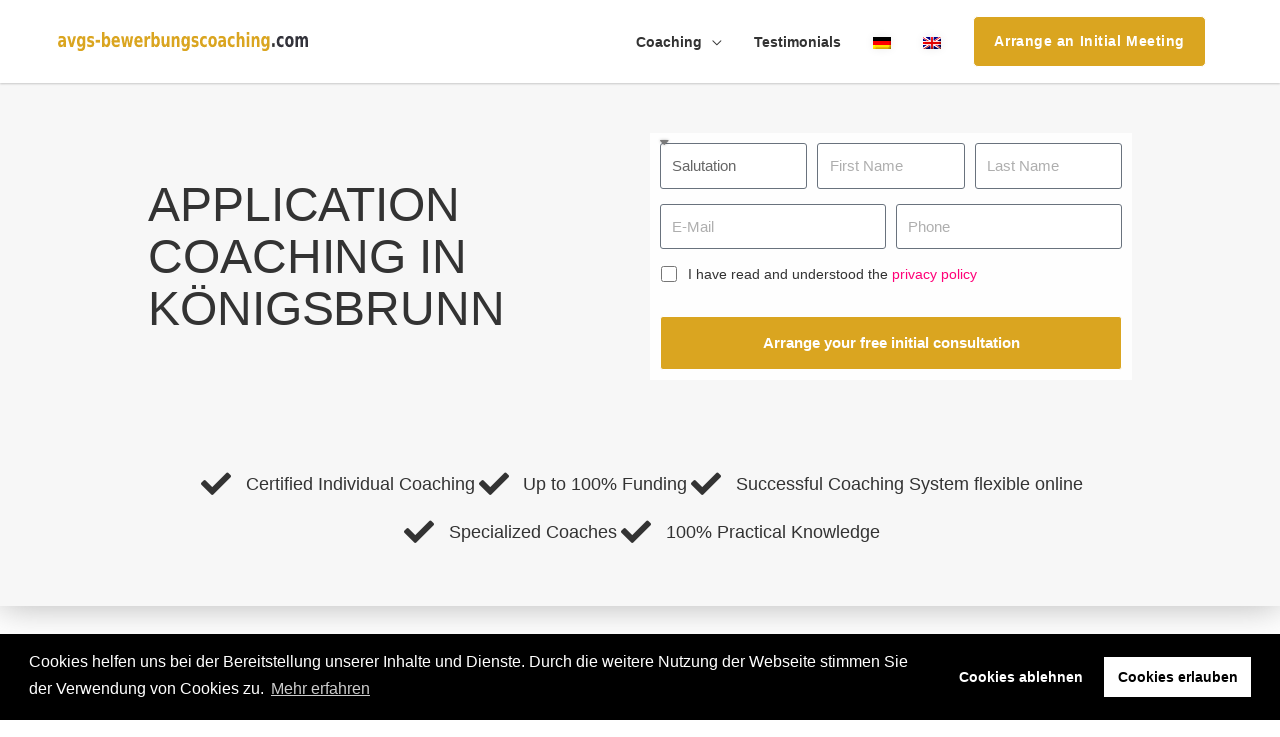

--- FILE ---
content_type: text/html; charset=UTF-8
request_url: https://avgs-bewerbungscoaching.com/en/application-coaching-koenigsbrunn/
body_size: 41779
content:
<!DOCTYPE html><html lang="en-US"><head><meta charset="UTF-8"><meta name="viewport" content="width=device-width, initial-scale=1, minimum-scale=1, maximum-scale=1, user-scalable=no"><meta name="author" content="avgs-bewerbungscoaching.com"><meta name="copyright" content="avgs-bewerbungscoaching.com"><meta name="revisit-after" content="1 days"><link rel="profile" href="https://gmpg.org/xfn/11"><link rel="dns-prefetch" href="//www.google-analytics.com"><link rel="dns-prefetch" href="//www.googletagmanager.com"><link rel="dns-prefetch" href="//www.google.com"><link rel="dns-prefetch" href="//maps.googleapis.com"><meta name='robots' content='index, follow, max-image-preview:large, max-snippet:-1, max-video-preview:-1' /><link rel="alternate" hreflang="de" href="" /><link rel="alternate" hreflang="en" href="" /><link rel="canonical" href="https://avgs-bewerbungscoaching.com/en/application-coaching-koenigsbrunn/"/><link media="all" href="https://avgs-bewerbungscoaching.com/wp-content/cache/autoptimize/css/autoptimize_8cbb064b8c5b3dfdd991ba5a56f5b094.css" rel="stylesheet"><title>Application Coaching Königsbrunn	 - avgs-bewerbungscoaching.com</title><meta name="description" content="AVGS Application Coaching in Königsbrunn	. Are you looking for a new professional challenge or are you about to apply for a job? I would be happy to support you!" /><meta property="og:locale" content="en_US" /><meta property="og:type" content="article" /><meta property="og:title" content="Application Coaching Königsbrunn	 - avgs-bewerbungscoaching.com" /><meta property="og:description" content="AVGS Application Coaching in Königsbrunn	. Are you looking for a new professional challenge or are you about to apply for a job? I would be happy to support you!" /><meta property="og:url" content="https://avgs-bewerbungscoaching.com/en/application-coaching/" /><meta property="og:site_name" content="avgs-bewerbungscoaching.com" /><meta property="article:modified_time" content="2025-12-15T23:21:37+00:00" /><meta property="og:image" content="http://-1333" /><meta name="twitter:card" content="summary_large_image" /><meta name="twitter:label1" content="Est. reading time" /><meta name="twitter:data1" content="11 minutes" /> <script type="application/ld+json" class="yoast-schema-graph">{"@context":"https://schema.org","@graph":[{"@type":"WebPage","@id":"https://avgs-bewerbungscoaching.com/en/application-coaching/","url":"https://avgs-bewerbungscoaching.com/en/application-coaching/","name":"Application Coaching Königsbrunn\t - avgs-bewerbungscoaching.com","isPartOf":{"@id":"https://avgs-bewerbungscoaching.com/#website"},"primaryImageOfPage":{"@id":"https://avgs-bewerbungscoaching.com/en/application-coaching/#primaryimage"},"image":{"@id":"https://avgs-bewerbungscoaching.com/en/application-coaching/#primaryimage"},"thumbnailUrl":"","datePublished":"2021-12-29T11:34:56+00:00","dateModified":"2025-12-15T23:21:37+00:00","description":"AVGS Application Coaching in Königsbrunn\t. Are you looking for a new professional challenge or are you about to apply for a job? I would be happy to support you!","breadcrumb":{"@id":"https://avgs-bewerbungscoaching.com/en/application-coaching/#breadcrumb"},"inLanguage":"en-US","potentialAction":[{"@type":"ReadAction","target":["https://avgs-bewerbungscoaching.com/en/application-coaching/"]}]},{"@type":"ImageObject","inLanguage":"en-US","@id":"https://avgs-bewerbungscoaching.com/en/application-coaching/#primaryimage","url":"","contentUrl":""},{"@type":"BreadcrumbList","@id":"https://avgs-bewerbungscoaching.com/en/application-coaching/#breadcrumb","itemListElement":[{"@type":"ListItem","position":1,"name":"Startseite","item":"https://avgs-bewerbungscoaching.com/en/homepage-en/"},{"@type":"ListItem","position":2,"name":"Application Coaching"}]},{"@type":"WebSite","@id":"https://avgs-bewerbungscoaching.com/#website","url":"https://avgs-bewerbungscoaching.com/","name":"avgs-bewerbungscoaching.com","description":"Gründungs- und Karriere-Coaching","publisher":{"@id":"https://avgs-bewerbungscoaching.com/#organization"},"potentialAction":[{"@type":"SearchAction","target":{"@type":"EntryPoint","urlTemplate":"https://avgs-bewerbungscoaching.com/?s={search_term_string}"},"query-input":{"@type":"PropertyValueSpecification","valueRequired":true,"valueName":"search_term_string"}}],"inLanguage":"en-US"},{"@type":"Organization","@id":"https://avgs-bewerbungscoaching.com/#organization","name":"Wistor GmbH","url":"https://avgs-bewerbungscoaching.com/","logo":{"@type":"ImageObject","inLanguage":"en-US","@id":"https://avgs-bewerbungscoaching.com/#/schema/logo/image/","url":"","contentUrl":"","caption":"Wistor GmbH"},"image":{"@id":"https://avgs-bewerbungscoaching.com/#/schema/logo/image/"}}]}</script>  <script src="https://avgs-bewerbungscoaching.com/wp-includes/js/jquery/jquery.min.js" id="jquery-core-js"></script> <script src="https://avgs-bewerbungscoaching.com/wp-includes/js/jquery/jquery-migrate.min.js" id="jquery-migrate-js"></script> <!--[if IE]> <script src="https://avgs-bewerbungscoaching.com/wp-content/themes/astra/assets/js/minified/flexibility.min.js" id="astra-flexibility-js"></script> <script id="astra-flexibility-js-after">flexibility(document.documentElement);</script> <![endif]--><link rel="https://api.w.org/" href="https://avgs-bewerbungscoaching.com/en/wp-json/" /><link rel="alternate" title="JSON" type="application/json" href="https://avgs-bewerbungscoaching.com/en/wp-json/wp/v2/pages/206538" /><link rel="alternate" title="oEmbed (JSON)" type="application/json+oembed" href="https://avgs-bewerbungscoaching.com/en/wp-json/oembed/1.0/embed?url=https%3A%2F%2Favgs-bewerbungscoaching.com%2Fen%2Fapplication-coaching%2F" /><link rel="alternate" title="oEmbed (XML)" type="text/xml+oembed" href="https://avgs-bewerbungscoaching.com/en/wp-json/oembed/1.0/embed?url=https%3A%2F%2Favgs-bewerbungscoaching.com%2Fen%2Fapplication-coaching%2F&#038;format=xml" /><meta name="generator" content="WPML ver:4.8.6 stt:1,3;" /><link rel="apple-touch-icon" sizes="57x57" href="/apple-icon-57x57.png"><link rel="apple-touch-icon" sizes="60x60" href="/apple-icon-60x60.png"><link rel="apple-touch-icon" sizes="72x72" href="/apple-icon-72x72.png"><link rel="apple-touch-icon" sizes="76x76" href="/apple-icon-76x76.png"><link rel="apple-touch-icon" sizes="114x114" href="/apple-icon-114x114.png"><link rel="apple-touch-icon" sizes="120x120" href="/apple-icon-120x120.png"><link rel="apple-touch-icon" sizes="144x144" href="/apple-icon-144x144.png"><link rel="apple-touch-icon" sizes="152x152" href="/apple-icon-152x152.png"><link rel="apple-touch-icon" sizes="180x180" href="/apple-icon-180x180.png"><link rel="icon" type="image/png" sizes="192x192"  href="/android-icon-192x192.png"><link rel="icon" type="image/png" sizes="32x32" href="/favicon-32x32.png"><link rel="icon" type="image/png" sizes="96x96" href="/favicon-96x96.png"><link rel="icon" type="image/png" sizes="16x16" href="/favicon-16x16.png"><link rel="manifest" href="/manifest.json"><meta name="msapplication-TileColor" content="currentcolor"><meta name="msapplication-TileImage" content="/ms-icon-144x144.png"><meta name="theme-color" content="currentcolor"><meta name="generator" content="Elementor 3.33.4; features: additional_custom_breakpoints; settings: css_print_method-internal, google_font-enabled, font_display-auto"></head><body itemtype='https://schema.org/WebPage' itemscope='itemscope' class="page-template page-template-elementor_header_footer page page-id-206538 wp-custom-logo ast-desktop ast-page-builder-template ast-no-sidebar astra-4.8.13 ast-header-custom-item-inside ast-single-post ast-mobile-inherit-site-logo ast-inherit-site-logo-transparent ast-above-mobile-menu-align-inline ast-flyout-menu-enable ast-no-toggle-above-menu-enable ast-flyout-right-side ast-above-header-hide-on-mobile ast-full-width-layout ast-inherit-site-logo-sticky ast-primary-sticky-enabled elementor-default elementor-template-full-width elementor-kit-22178 elementor-page elementor-page-206538 astra-addon-4.11.12"><div 
class="hfeed site" id="page"><header
class="site-header ast-primary-submenu-animation-fade header-main-layout-1 ast-primary-menu-enabled ast-menu-toggle-link ast-mobile-header-inline ast-above-header-mobile-inline ast-below-header-mobile-inline" id="masthead" itemtype="https://schema.org/WPHeader" itemscope="itemscope" itemid="#masthead"		><div class="main-header-bar-wrap"><div class="main-header-bar"><div class="ast-container"><div class="ast-flex main-header-container"><div class="site-branding"><div
class="ast-site-identity" itemtype="https://schema.org/Organization" itemscope="itemscope"			> <span class="site-logo-img"><a href="https://avgs-bewerbungscoaching.com/en/" class="custom-logo-link" rel="home"><img width="260" height="20" src="https://avgs-bewerbungscoaching.com/wp-content/uploads/2021/04/avgs-bewerbungscoaching.svg" class="custom-logo" alt="avgs-bewerbungscoaching.com" decoding="async" /></a></span></div></div><div class="ast-mobile-menu-buttons"><div class="ast-button-wrap"> <button type="button" class="menu-toggle main-header-menu-toggle  ast-mobile-menu-buttons-minimal "  aria-controls='primary-menu' aria-expanded='false'> <span class="screen-reader-text">Main Menu</span> <span class="ast-icon icon-menu-bars"><span class="menu-toggle-icon"></span></span> </button></div></div><div class="ast-main-header-bar-alignment"><div class="main-header-bar-navigation"><nav class="site-navigation ast-flex-grow-1 navigation-accessibility" id="primary-site-navigation" aria-label="Site Navigation" itemtype="https://schema.org/SiteNavigationElement" itemscope="itemscope"><div class="main-navigation"><ul id="primary-menu" class="main-header-menu ast-menu-shadow ast-nav-menu ast-flex ast-justify-content-flex-end  submenu-with-border astra-menu-animation-fade  ast-mega-menu-enabled"><li id="menu-item-11170" class="coaching-menu-container menu-item menu-item-type-custom menu-item-object-custom menu-item-has-children menu-item-11170"><a aria-expanded="false" href="#" class="menu-link"><span class="ast-icon icon-arrow"></span><span class="menu-text">Coaching</span><span class="sub-arrow"></span></a><button class="ast-menu-toggle" aria-expanded="false"><span class="screen-reader-text">Menu Toggle</span><span class="ast-icon icon-arrow"></span></button><ul class="sub-menu"><li id="menu-item-149865" class="menu-item menu-item-type-custom menu-item-object-custom menu-item-149865"><a href="/en/avgs-coaching-koenigsbrunn/" class="menu-link"><span class="ast-icon icon-arrow"></span><span class="menu-text">AVGS-Coaching</span></a></li><li id="menu-item-206551" class="menu-item menu-item-type-custom menu-item-object-custom menu-item-206551"><a href="/en/application-coaching-koenigsbrunn/" class="menu-link"><span class="ast-icon icon-arrow"></span><span class="menu-text">Application Coaching</span></a></li><li id="menu-item-149863" class="menu-item menu-item-type-custom menu-item-object-custom menu-item-149863"><a href="/en/career-coaching-koenigsbrunn/" class="menu-link"><span class="ast-icon icon-arrow"></span><span class="menu-text">Career Coaching</span></a></li><li id="menu-item-206550" class="menu-item menu-item-type-custom menu-item-object-custom menu-item-206550"><a href="/en/job-coaching-koenigsbrunn/" class="menu-link"><span class="ast-icon icon-arrow"></span><span class="menu-text">Job Coaching</span></a></li></ul></li><li id="menu-item-11179" class="testimonials-en menu-item menu-item-type-custom menu-item-object-custom menu-item-11179"><a href="#testimonials" class="menu-link"><span class="ast-icon icon-arrow"></span><span class="menu-text">Testimonials</span><span class="sub-arrow"></span></a></li><li id="menu-item-wpml-ls-71-de" class="menu-item wpml-ls-slot-71 wpml-ls-item wpml-ls-item-de wpml-ls-menu-item wpml-ls-first-item menu-item-type-wpml_ls_menu_item menu-item-object-wpml_ls_menu_item menu-item-wpml-ls-71-de"><a title="Switch to German" href="https://avgs-bewerbungscoaching.com/bewerbungscoaching-koenigsbrunn/" aria-label="Switch to German" role="menuitem" class="menu-link"><span class="ast-icon icon-arrow"></span><span class="menu-text"><img
class="wpml-ls-flag"
src="https://avgs-bewerbungscoaching.com/wp-content/plugins/sitepress-multilingual-cms/res/flags/de.png"
alt="German" 
/></span><span class="sub-arrow"></span></a></li><li id="menu-item-wpml-ls-71-en" class="menu-item wpml-ls-slot-71 wpml-ls-item wpml-ls-item-en wpml-ls-current-language wpml-ls-menu-item wpml-ls-last-item menu-item-type-wpml_ls_menu_item menu-item-object-wpml_ls_menu_item menu-item-wpml-ls-71-en"><a href="https://avgs-bewerbungscoaching.com/en/application-coaching-koenigsbrunn/" role="menuitem" class="menu-link"><span class="ast-icon icon-arrow"></span><span class="menu-text"><img
class="wpml-ls-flag"
src="https://avgs-bewerbungscoaching.com/wp-content/plugins/sitepress-multilingual-cms/res/flags/en.png"
alt="English" 
/></span><span class="sub-arrow"></span></a></li><li class="ast-masthead-custom-menu-items text-html-custom-menu-item"><div class="ast-custom-html"> <a href="#" class="popmake-calltoaction-popup-en cta-link-header">Arrange an Initial Meeting </a></div></li></ul></div></nav></div></div></div></div></div></div><header id="ast-fixed-header" class="site-header ast-primary-submenu-animation-fade header-main-layout-1 ast-primary-menu-enabled ast-menu-toggle-link ast-mobile-header-inline ast-above-header-mobile-inline ast-below-header-mobile-inline" style="visibility: hidden;" data-type="fixed-header"><div class="main-header-bar-wrap"><div class="main-header-bar"><div class="ast-container"><div class="ast-flex main-header-container"><div class="site-branding"><div
class="ast-site-identity" itemtype="https://schema.org/Organization" itemscope="itemscope"			> <span class="site-logo-img"><a href="https://avgs-bewerbungscoaching.com/en/" class="custom-logo-link" rel="home"><img width="260" height="20" src="https://avgs-bewerbungscoaching.com/wp-content/uploads/2021/04/avgs-bewerbungscoaching.svg" class="custom-logo" alt="avgs-bewerbungscoaching.com" decoding="async" /></a></span></div></div><div class="ast-mobile-menu-buttons"><div class="ast-button-wrap"> <button type="button" class="menu-toggle main-header-menu-toggle  ast-mobile-menu-buttons-minimal "  aria-controls='primary-menu' aria-expanded='false'> <span class="screen-reader-text">Main Menu</span> <span class="ast-icon icon-menu-bars"><span class="menu-toggle-icon"></span></span> </button></div></div><div class="ast-main-header-bar-alignment"><div class="main-header-bar-navigation"><nav class="site-navigation ast-flex-grow-1 navigation-accessibility" id="primary-site-navigation" aria-label="Site Navigation" itemtype="https://schema.org/SiteNavigationElement" itemscope="itemscope"><div class="main-navigation"><ul id="primary-menu" class="main-header-menu ast-menu-shadow ast-nav-menu ast-flex ast-justify-content-flex-end  submenu-with-border astra-menu-animation-fade  ast-mega-menu-enabled"><li class="coaching-menu-container menu-item menu-item-type-custom menu-item-object-custom menu-item-has-children menu-item-11170"><a aria-expanded="false" href="#" class="menu-link"><span class="ast-icon icon-arrow"></span><span class="menu-text">Coaching</span><span class="sub-arrow"></span></a><button class="ast-menu-toggle" aria-expanded="false"><span class="screen-reader-text">Menu Toggle</span><span class="ast-icon icon-arrow"></span></button><ul class="sub-menu"><li class="menu-item menu-item-type-custom menu-item-object-custom menu-item-149865"><a href="/en/avgs-coaching-koenigsbrunn/" class="menu-link"><span class="ast-icon icon-arrow"></span><span class="menu-text">AVGS-Coaching</span></a></li><li class="menu-item menu-item-type-custom menu-item-object-custom menu-item-206551"><a href="/en/application-coaching-koenigsbrunn/" class="menu-link"><span class="ast-icon icon-arrow"></span><span class="menu-text">Application Coaching</span></a></li><li class="menu-item menu-item-type-custom menu-item-object-custom menu-item-149863"><a href="/en/career-coaching-koenigsbrunn/" class="menu-link"><span class="ast-icon icon-arrow"></span><span class="menu-text">Career Coaching</span></a></li><li class="menu-item menu-item-type-custom menu-item-object-custom menu-item-206550"><a href="/en/job-coaching-koenigsbrunn/" class="menu-link"><span class="ast-icon icon-arrow"></span><span class="menu-text">Job Coaching</span></a></li></ul></li><li class="testimonials-en menu-item menu-item-type-custom menu-item-object-custom menu-item-11179"><a href="#testimonials" class="menu-link"><span class="ast-icon icon-arrow"></span><span class="menu-text">Testimonials</span><span class="sub-arrow"></span></a></li><li class="menu-item wpml-ls-slot-71 wpml-ls-item wpml-ls-item-de wpml-ls-menu-item wpml-ls-first-item menu-item-type-wpml_ls_menu_item menu-item-object-wpml_ls_menu_item menu-item-wpml-ls-71-de"><a title="Switch to German" href="https://avgs-bewerbungscoaching.com/bewerbungscoaching-koenigsbrunn/" aria-label="Switch to German" role="menuitem" class="menu-link"><span class="ast-icon icon-arrow"></span><span class="menu-text"><img
class="wpml-ls-flag"
src="https://avgs-bewerbungscoaching.com/wp-content/plugins/sitepress-multilingual-cms/res/flags/de.png"
alt="German" 
/></span><span class="sub-arrow"></span></a></li><li class="menu-item wpml-ls-slot-71 wpml-ls-item wpml-ls-item-en wpml-ls-current-language wpml-ls-menu-item wpml-ls-last-item menu-item-type-wpml_ls_menu_item menu-item-object-wpml_ls_menu_item menu-item-wpml-ls-71-en"><a href="https://avgs-bewerbungscoaching.com/en/application-coaching-koenigsbrunn/" role="menuitem" class="menu-link"><span class="ast-icon icon-arrow"></span><span class="menu-text"><img
class="wpml-ls-flag"
src="https://avgs-bewerbungscoaching.com/wp-content/plugins/sitepress-multilingual-cms/res/flags/en.png"
alt="English" 
/></span><span class="sub-arrow"></span></a></li><li class="ast-masthead-custom-menu-items text-html-custom-menu-item"><div class="ast-custom-html"> <a href="#" class="popmake-calltoaction-popup-en cta-link-header">Arrange an Initial Meeting </a></div></li></ul></div></nav></div></div></div></div></div></div></header></header><div id="content" class="site-content"><div class="ast-container"><div data-elementor-type="wp-page" data-elementor-id="206538" class="elementor elementor-206538" data-elementor-post-type="page"><section class="elementor-section elementor-top-section elementor-element elementor-element-d246a6a hero elementor-section-boxed elementor-section-height-default elementor-section-height-default" data-id="d246a6a" data-element_type="section" data-settings="{&quot;background_background&quot;:&quot;classic&quot;}"><div class="elementor-container elementor-column-gap-default"><div class="elementor-column elementor-col-100 elementor-top-column elementor-element elementor-element-9d7f1b1" data-id="9d7f1b1" data-element_type="column"><div class="elementor-widget-wrap elementor-element-populated"><section class="elementor-section elementor-inner-section elementor-element elementor-element-8d5b7e3 elementor-section-boxed elementor-section-height-default elementor-section-height-default" data-id="8d5b7e3" data-element_type="section"><div class="elementor-container elementor-column-gap-default"><div class="elementor-column elementor-col-50 elementor-inner-column elementor-element elementor-element-128c82b" data-id="128c82b" data-element_type="column"><div class="elementor-widget-wrap elementor-element-populated"><div class="elementor-element elementor-element-8b38290 elementor-widget elementor-widget-heading" data-id="8b38290" data-element_type="widget" data-widget_type="heading.default"><div class="elementor-widget-container"><h1 class="elementor-heading-title elementor-size-default">Application Coaching in Königsbrunn</h1></div></div></div></div><div class="elementor-column elementor-col-50 elementor-inner-column elementor-element elementor-element-4415a41" data-id="4415a41" data-element_type="column"><div class="elementor-widget-wrap elementor-element-populated"><div class="elementor-element elementor-element-60abfcc elementor-mobile-button-align-stretch form elementor-button-align-stretch elementor-widget elementor-widget-global elementor-global-15210 elementor-widget-form" data-id="60abfcc" data-element_type="widget" data-settings="{&quot;step_next_label&quot;:&quot;N\u00e4chster&quot;,&quot;step_previous_label&quot;:&quot;Voriger&quot;,&quot;button_width&quot;:&quot;100&quot;,&quot;step_type&quot;:&quot;number_text&quot;,&quot;step_icon_shape&quot;:&quot;circle&quot;}" data-widget_type="form.default"><div class="elementor-widget-container"><form class="elementor-form" method="post" id="anfrage-en" name="Kontaktformular EN" aria-label="Kontaktformular EN"> <input type="hidden" name="post_id" value="206538"/> <input type="hidden" name="form_id" value="60abfcc"/> <input type="hidden" name="referer_title" value="Application Coaching Königsbrunn	 - avgs-bewerbungscoaching.com" /> <input type="hidden" name="queried_id" value="206538"/><div class="elementor-form-fields-wrapper elementor-labels-"><div class="elementor-field-type-html elementor-field-group elementor-column elementor-field-group-anrede elementor-col-33"><div class="elementor-field elementor-select-wrapper "> <select name="form_fields[anrede]" id="form-field-anrede" class="elementor-field-textual elementor-size-sm" required="required" aria-required="true"><option value="" selected disabled hidden>Salutation</option><option value="Frau">Mrs.</option><option value="Herr">Mr.</option><option value="Divers">Diverse</option> </select></div></div><div class="elementor-field-type-text elementor-field-group elementor-column elementor-field-group-vorname elementor-col-33 elementor-sm-50 elementor-field-required"> <input size="1" type="text" name="form_fields[vorname]" id="form-field-vorname" class="elementor-field elementor-size-sm  elementor-field-textual" placeholder="First Name" required="required"></div><div class="elementor-field-type-text elementor-field-group elementor-column elementor-field-group-nachname elementor-col-33 elementor-sm-50 elementor-field-required"> <input size="1" type="text" name="form_fields[nachname]" id="form-field-nachname" class="elementor-field elementor-size-sm  elementor-field-textual" placeholder="Last Name" required="required"></div><div class="elementor-field-type-email elementor-field-group elementor-column elementor-field-group-email elementor-col-50 elementor-sm-50 elementor-field-required"> <input size="1" type="email" name="form_fields[email]" id="form-field-email" class="elementor-field elementor-size-sm  elementor-field-textual" placeholder="E-Mail " required="required"></div><div class="elementor-field-type-tel elementor-field-group elementor-column elementor-field-group-telefon elementor-col-50 elementor-sm-50 elementor-field-required"> <input size="1" type="tel" name="form_fields[telefon]" id="form-field-telefon" class="elementor-field elementor-size-sm  elementor-field-textual" placeholder="Phone " required="required" pattern="[0-9()#&amp;+*-=.]+" title="Only numbers and phone characters (#, -, *, etc) are accepted."></div><div class="elementor-field-type-acceptance elementor-field-group elementor-column elementor-field-group-dsgvo elementor-col-100 elementor-field-required"><div class="elementor-field-subgroup"> <span class="elementor-field-option"> <input type="checkbox" name="form_fields[dsgvo]" id="form-field-dsgvo" class="elementor-field elementor-size-sm  elementor-acceptance-field" required="required"> <label for="form-field-dsgvo"><span class="dsgvo-text">I have read and understood the <a href="/en/privacy-policy/" rel="noreferrer noopener" target="_blank">privacy policy</a></span> </label> </span></div></div><div class="elementor-field-type-hidden elementor-field-group elementor-column elementor-field-group-dsgvo_accepted elementor-col-100"> <input size="1" type="hidden" name="form_fields[dsgvo_accepted]" id="form-field-dsgvo_accepted" class="elementor-field elementor-size-sm  elementor-field-textual"></div><div class="elementor-field-type-hidden elementor-field-group elementor-column elementor-field-group-trackingid elementor-col-100"> <input size="1" type="hidden" name="form_fields[trackingid]" id="form-field-trackingid" class="elementor-field elementor-size-sm  elementor-field-textual"></div><div class="elementor-field-type-html elementor-field-group elementor-column elementor-field-group-field_6efb228 elementor-col-100"></div><div class="elementor-field-group elementor-column elementor-field-type-submit elementor-col-100 e-form__buttons"> <button class="elementor-button elementor-size-sm" type="submit" id="submit-en"> <span class="elementor-button-content-wrapper"> <span class="elementor-button-text">Arrange your free initial consultation </span> </span> </button></div></div></form></div></div></div></div></div></section><section class="elementor-section elementor-inner-section elementor-element elementor-element-54db77c elementor-section-boxed elementor-section-height-default elementor-section-height-default" data-id="54db77c" data-element_type="section"><div class="elementor-container elementor-column-gap-default"><div class="elementor-column elementor-col-100 elementor-inner-column elementor-element elementor-element-6d044d6" data-id="6d044d6" data-element_type="column"><div class="elementor-widget-wrap elementor-element-populated"><div class="elementor-element elementor-element-daab02a elementor-icon-list--layout-inline elementor-align-center elementor-widget__width-auto elementor-mobile-align-left elementor-tablet-align-center elementor-widget-mobile__width-auto elementor-list-item-link-full_width elementor-widget elementor-widget-icon-list" data-id="daab02a" data-element_type="widget" data-widget_type="icon-list.default"><div class="elementor-widget-container"><ul class="elementor-icon-list-items elementor-inline-items"><li class="elementor-icon-list-item elementor-inline-item"> <span class="elementor-icon-list-icon"> <i aria-hidden="true" class="fas fa-check"></i> </span> <span class="elementor-icon-list-text">Certified Individual Coaching</span></li><li class="elementor-icon-list-item elementor-inline-item"> <span class="elementor-icon-list-icon"> <i aria-hidden="true" class="fas fa-check"></i> </span> <span class="elementor-icon-list-text">Up to 100% Funding</span></li><li class="elementor-icon-list-item elementor-inline-item"> <span class="elementor-icon-list-icon"> <i aria-hidden="true" class="fas fa-check"></i> </span> <span class="elementor-icon-list-text">Successful Coaching System flexible online</span></li><li class="elementor-icon-list-item elementor-inline-item"> <span class="elementor-icon-list-icon"> <i aria-hidden="true" class="fas fa-check"></i> </span> <span class="elementor-icon-list-text">Specialized Coaches</span></li><li class="elementor-icon-list-item elementor-inline-item"> <span class="elementor-icon-list-icon"> <i aria-hidden="true" class="fas fa-check"></i> </span> <span class="elementor-icon-list-text">100%  Practical Knowledge</span></li></ul></div></div></div></div></div></section></div></div></div></section><section class="elementor-section elementor-top-section elementor-element elementor-element-5ee982b4 elementor-section-boxed elementor-section-height-default elementor-section-height-default" data-id="5ee982b4" data-element_type="section"><div class="elementor-container elementor-column-gap-default"><div class="elementor-column elementor-col-100 elementor-top-column elementor-element elementor-element-5a5b4d40" data-id="5a5b4d40" data-element_type="column"><div class="elementor-widget-wrap elementor-element-populated"><div class="elementor-element elementor-element-2b7cdd93 elementor-widget elementor-widget-heading" data-id="2b7cdd93" data-element_type="widget" data-widget_type="heading.default"><div class="elementor-widget-container"><h2 class="elementor-heading-title elementor-size-default">Application Coaching in Königsbrunn</h2></div></div><div class="elementor-element elementor-element-5787f9e5 elementor-widget elementor-widget-text-editor" data-id="5787f9e5" data-element_type="widget" data-widget_type="text-editor.default"><div class="elementor-widget-container"> Avoid unnecessary mistakes and mishaps &#8211; job application coaching Our <b>job application coaching</b> in Königsbrunn	 comprehensively prepares you for the upcoming job interview as well as for subsequent job interviews and develops a strategy with you that will allow you to really shine. After all, our goal is for you to be able to assert yourself confidently and securely in the critical phase of the job interview and thus come a little closer to your dream job.If you do not live near our offices, the job application training can of course be carried out online and thus completely independent of location. We orientate ourselves according to you and therefore the duration of the coaching is determined by agreement.There is also the possibility of having the application coaching in Königsbrunn	 promoted by us as a certified educational institution. If you are unemployed, you will need an activation and placement voucher, which you can apply for at the employment agency or job centre. Arrange an initial meeting now, free of charge and without obligation.</div></div></div></div></div></section><section class="elementor-section elementor-top-section elementor-element elementor-element-374cc049 elementor-section-boxed elementor-section-height-default elementor-section-height-default" data-id="374cc049" data-element_type="section"><div class="elementor-container elementor-column-gap-default"><div class="elementor-column elementor-col-100 elementor-top-column elementor-element elementor-element-60bc8cd1" data-id="60bc8cd1" data-element_type="column"><div class="elementor-widget-wrap elementor-element-populated"><div class="elementor-element elementor-element-347622fe elementor-widget elementor-widget-heading" data-id="347622fe" data-element_type="widget" data-widget_type="heading.default"><div class="elementor-widget-container"><h2 class="elementor-heading-title elementor-size-default">1:1 Application Coaching<br> in Königsbrunn	 with AVGS</h2></div></div><section class="elementor-section elementor-inner-section elementor-element elementor-element-46d4ff23 elementor-section-boxed elementor-section-height-default elementor-section-height-default" data-id="46d4ff23" data-element_type="section"><div class="elementor-container elementor-column-gap-default"><div class="elementor-column elementor-col-100 elementor-inner-column elementor-element elementor-element-eaca7a5" data-id="eaca7a5" data-element_type="column"><div class="elementor-widget-wrap elementor-element-populated"><div class="elementor-element elementor-element-7b280d8 elementor-widget elementor-widget-heading" data-id="7b280d8" data-element_type="widget" data-widget_type="heading.default"><div class="elementor-widget-container"><h3 class="elementor-heading-title elementor-size-default">Main Modules</h3></div></div><div class="elementor-element elementor-element-e00935c elementor-widget elementor-widget-template" data-id="e00935c" data-element_type="widget" data-widget_type="template.default"><div class="elementor-widget-container"><div class="elementor-template"><div data-elementor-type="page" data-elementor-id="6644" class="elementor elementor-6644" data-elementor-post-type="elementor_library"><section data-pa-eq-height="{&quot;targetType&quot;:&quot;widget&quot;,&quot;target&quot;:[&quot;.elementor-widget-icon-box .elementor-widget-container&quot;],&quot;trigger&quot;:&quot;load&quot;,&quot;enableOn&quot;:[&quot;desktop&quot;,&quot;tablet&quot;]}" class="elementor-section elementor-top-section elementor-element elementor-element-bdf418f premium-equal-height-yes elementor-section-boxed elementor-section-height-default elementor-section-height-default" data-id="bdf418f" data-element_type="section" data-settings="{&quot;background_background&quot;:&quot;classic&quot;,&quot;premium_eq_height_switcher&quot;:&quot;yes&quot;,&quot;premium_eq_height_target&quot;:[&quot;.elementor-widget-icon-box .elementor-widget-container&quot;]}"><div class="elementor-container elementor-column-gap-default"><div class="elementor-column elementor-col-100 elementor-top-column elementor-element elementor-element-937db4a" data-id="937db4a" data-element_type="column" data-settings="{&quot;background_background&quot;:&quot;classic&quot;}"><div class="elementor-widget-wrap elementor-element-populated"><div class="elementor-element elementor-element-1276227 elementor-widget__width-initial elementor-widget-tablet__width-initial elementor-widget-mobile__width-initial elementor-widget elementor-widget-icon-box" data-id="1276227" data-element_type="widget" data-widget_type="icon-box.default"><div class="elementor-widget-container"><div class="elementor-icon-box-wrapper"><div class="elementor-icon-box-content"><h4 class="elementor-icon-box-title"> <span  > Potential- &amp; Target Analysis </span></h4><p class="elementor-icon-box-description"> Potential &amp; Target Analysis</p></div></div></div></div><div class="elementor-element elementor-element-03ced90 elementor-widget__width-initial elementor-widget-tablet__width-initial elementor-widget-mobile__width-initial elementor-widget elementor-widget-icon-box" data-id="03ced90" data-element_type="widget" data-widget_type="icon-box.default"><div class="elementor-widget-container"><div class="elementor-icon-box-wrapper"><div class="elementor-icon-box-content"><h4 class="elementor-icon-box-title"> <span  > Labour Market Analysis &amp; Positioning </span></h4><p class="elementor-icon-box-description"> Investigation of the Labour Market in order to position oneself optimally</p></div></div></div></div><div class="elementor-element elementor-element-4732d6a elementor-widget__width-initial elementor-widget-tablet__width-initial elementor-widget-mobile__width-initial elementor-widget elementor-widget-icon-box" data-id="4732d6a" data-element_type="widget" data-widget_type="icon-box.default"><div class="elementor-widget-container"><div class="elementor-icon-box-wrapper"><div class="elementor-icon-box-content"><h4 class="elementor-icon-box-title"> <span  > Vision &amp; Strategy Development </span></h4><p class="elementor-icon-box-description"> Vision Development and Strategic Orientation on the Labour Market</p></div></div></div></div><div class="elementor-element elementor-element-0ceb2c9 elementor-widget__width-initial elementor-widget-tablet__width-initial elementor-widget-mobile__width-initial elementor-widget elementor-widget-icon-box" data-id="0ceb2c9" data-element_type="widget" data-widget_type="icon-box.default"><div class="elementor-widget-container"><div class="elementor-icon-box-wrapper"><div class="elementor-icon-box-content"><h4 class="elementor-icon-box-title"> <span  > Personal Branding </span></h4><p class="elementor-icon-box-description"> Online Career Marketing &amp; Application Documents, Personal Branding with Social Media, Online Career Marketing with LinkedIn and Xing and Creating Application Documents</p></div></div></div></div><div class="elementor-element elementor-element-01ede42 elementor-widget__width-initial elementor-widget-tablet__width-initial elementor-widget-mobile__width-initial elementor-widget elementor-widget-icon-box" data-id="01ede42" data-element_type="widget" data-widget_type="icon-box.default"><div class="elementor-widget-container"><div class="elementor-icon-box-wrapper"><div class="elementor-icon-box-content"><h4 class="elementor-icon-box-title"> <span  > Career Management &amp; Goal Achievement </span></h4><p class="elementor-icon-box-description"> Career Planning, Tips for the First Weeks of Work to manage the Induction Period and Continuously Plan and achieve Career Goals</p></div></div></div></div><div class="elementor-element elementor-element-1b016aa elementor-widget__width-initial elementor-widget-tablet__width-initial elementor-widget-mobile__width-initial elementor-widget elementor-widget-icon-box" data-id="1b016aa" data-element_type="widget" data-widget_type="icon-box.default"><div class="elementor-widget-container"><div class="elementor-icon-box-wrapper"><div class="elementor-icon-box-content"><h4 class="elementor-icon-box-title"> <span  > Management, Organization &amp; Goal Achievement </span></h4><p class="elementor-icon-box-description"> Organize the Company, prepare for Growth and set Goals that are achievable</p></div></div></div></div></div></div></div></section></div></div></div></div></div></div></div></section></div></div></div></section><section class="elementor-section elementor-top-section elementor-element elementor-element-8e2d37e elementor-section-full_width elementor-section-height-default elementor-section-height-default" data-id="8e2d37e" data-element_type="section"><div class="elementor-container elementor-column-gap-default"><div class="elementor-column elementor-col-100 elementor-top-column elementor-element elementor-element-cf08a1d" data-id="cf08a1d" data-element_type="column"><div class="elementor-widget-wrap elementor-element-populated"><div class="elementor-element elementor-element-52cc053 elementor-widget elementor-widget-template" data-id="52cc053" data-element_type="widget" data-widget_type="template.default"><div class="elementor-widget-container"><div class="elementor-template"><div data-elementor-type="page" data-elementor-id="6577" class="elementor elementor-6577" data-elementor-post-type="elementor_library"><section class="elementor-section elementor-top-section elementor-element elementor-element-5e1c215 elementor-section-boxed elementor-section-height-default elementor-section-height-default" data-id="5e1c215" data-element_type="section" data-settings="{&quot;background_background&quot;:&quot;classic&quot;}"><div class="elementor-container elementor-column-gap-default"><div class="elementor-column elementor-col-100 elementor-top-column elementor-element elementor-element-67bd300" data-id="67bd300" data-element_type="column"><div class="elementor-widget-wrap elementor-element-populated"><div class="elementor-element elementor-element-64dde0b elementor-widget elementor-widget-menu-anchor" data-id="64dde0b" data-element_type="widget" data-widget_type="menu-anchor.default"><div class="elementor-widget-container"><div class="elementor-menu-anchor" id="testimonials"></div></div></div><div class="elementor-element elementor-element-167d962 elementor-widget elementor-widget-heading" data-id="167d962" data-element_type="widget" data-widget_type="heading.default"><div class="elementor-widget-container"><h2 class="elementor-heading-title elementor-size-default">What our customers say</h2></div></div><section class="elementor-section elementor-inner-section elementor-element elementor-element-5741264 elementor-section-full_width elementor-section-height-default elementor-section-height-default" data-id="5741264" data-element_type="section"><div class="elementor-container elementor-column-gap-default"><div class="elementor-column elementor-col-50 elementor-inner-column elementor-element elementor-element-476e200" data-id="476e200" data-element_type="column"><div class="elementor-widget-wrap elementor-element-populated"><div class="elementor-element elementor-element-fe24c08 elementor-widget elementor-widget-testimonial" data-id="fe24c08" data-element_type="widget" id="first-test" data-widget_type="testimonial.default"><div class="elementor-widget-container"><div class="elementor-testimonial-wrapper"><div class="elementor-testimonial-content"><blockquote><div class="rating"><i class="fas five-stars"></i></div> At the beginning of September, I was able to experience an extraordinarily good start-up coaching with Mr. Lühmann. The input I received there I will be able to use sustainably for my start-up. Thank you very much for your time and all the best for you! Greetings from Cologne</blockquote></div><div class="elementor-testimonial-meta"><div class="elementor-testimonial-meta-inner"><div class="elementor-testimonial-details"><div class="elementor-testimonial-name">&amp;nbsp</div></div></div></div></div></div></div><div class="elementor-element elementor-element-f015993 elementor-widget elementor-widget-spacer" data-id="f015993" data-element_type="widget" data-widget_type="spacer.default"><div class="elementor-widget-container"><div class="elementor-spacer"><div class="elementor-spacer-inner"></div></div></div></div></div></div><div class="elementor-column elementor-col-50 elementor-inner-column elementor-element elementor-element-d85357a" data-id="d85357a" data-element_type="column"><div class="elementor-widget-wrap elementor-element-populated"><div class="elementor-element elementor-element-b266373 elementor-widget elementor-widget-testimonial" data-id="b266373" data-element_type="widget" id="last-test" data-widget_type="testimonial.default"><div class="elementor-widget-container"><div class="elementor-testimonial-wrapper"><div class="elementor-testimonial-content"><blockquote><div class="rating"><i class="fas five-stars"></i></div> Highly recommended! Mr. Lühmann advised me very professionally on the preparation of a business plan. The plan and the associated funding were approved. My experience: Reliable, fast, competent, top expertise.</blockquote></div><div class="elementor-testimonial-meta"><div class="elementor-testimonial-meta-inner"><div class="elementor-testimonial-details"><div class="elementor-testimonial-name">&amp;nbsp</div></div></div></div></div></div></div><div class="elementor-element elementor-element-5f6a1c6 elementor-widget elementor-widget-spacer" data-id="5f6a1c6" data-element_type="widget" data-widget_type="spacer.default"><div class="elementor-widget-container"><div class="elementor-spacer"><div class="elementor-spacer-inner"></div></div></div></div></div></div></div></section></div></div></div></section></div></div></div></div></div></div></div></section></div><div data-elementor-type="page" data-elementor-id="200137" class="elementor elementor-200137" data-elementor-post-type="elementor_library"><section class="elementor-section elementor-top-section elementor-element elementor-element-1bd027a elementor-section-boxed elementor-section-height-default elementor-section-height-default" data-id="1bd027a" data-element_type="section"><div class="elementor-container elementor-column-gap-default"><div class="elementor-column elementor-col-100 elementor-top-column elementor-element elementor-element-6159ee8" data-id="6159ee8" data-element_type="column"><div class="elementor-widget-wrap elementor-element-populated"><div class="elementor-element elementor-element-071f04d elementor-widget elementor-widget-heading" data-id="071f04d" data-element_type="widget" data-widget_type="heading.default"><div class="elementor-widget-container"><h4 class="elementor-heading-title elementor-size-large">Application Coaching in further cities</h4></div></div><div class="elementor-element elementor-element-38f6b88 elementor-widget elementor-widget-text-editor" data-id="38f6b88" data-element_type="widget" data-widget_type="text-editor.default"><div class="elementor-widget-container"><ul class="columned-menu"><li><a href="/en/application-coaching-berlin/">Berlin </a></li><li><a href="/en/application-coaching-hamburg/">Hamburg </a></li><li><a href="/en/application-coaching-munich/">Munich </a></li><li><a href="/en/application-coaching-cologne/">Cologne </a></li><li><a href="/en/application-coaching-frankfurt/">Frankfurt </a></li><li><a href="/en/application-coaching-stuttgart/">Stuttgart </a></li><li><a href="/en/application-coaching-duesseldorf/">Düsseldorf </a></li><li><a href="/en/application-coaching-dortmund/">Dortmund </a></li><li><a href="/en/application-coaching-essen/">Essen </a></li><li><a href="/en/application-coaching-leipzig/">Leipzig </a></li><li><a href="/en/application-coaching-bremen/">Bremen </a></li><li><a href="/en/application-coaching-dresden/">Dresden </a></li></ul><div class="more-cities-wrapper"><a class="more-cities" href="/en/application-coaching/"> More Cities</a></div></div></div></div></div></div></section></div></div></div><footer
class="site-footer" id="colophon" itemtype="https://schema.org/WPFooter" itemscope="itemscope" itemid="#colophon"		><div class="footer-adv footer-adv-layout-1"><div class="footer-adv-overlay"><div class="ast-container"><div class="ast-row"><div class="ast-col-lg-12 ast-col-md-12 ast-col-sm-12 ast-col-xs-12 footer-adv-widget footer-adv-widget-1"><div id="elementor-library-27" class="widget widget_elementor-library"><div data-elementor-type="section" data-elementor-id="118798" class="elementor elementor-118798" data-elementor-post-type="elementor_library"><section class="elementor-section elementor-top-section elementor-element elementor-element-c93adbb elementor-section-boxed elementor-section-height-default elementor-section-height-default" data-id="c93adbb" data-element_type="section"><div class="elementor-container elementor-column-gap-no"><div class="elementor-column elementor-col-33 elementor-top-column elementor-element elementor-element-284f21a" data-id="284f21a" data-element_type="column"><div class="elementor-widget-wrap elementor-element-populated"><div class="elementor-element elementor-element-da3a8b2 elementor-widget elementor-widget-theme-site-logo elementor-widget-image" data-id="da3a8b2" data-element_type="widget" data-widget_type="theme-site-logo.default"><div class="elementor-widget-container"> <a href="https://avgs-bewerbungscoaching.com/en/"> <noscript><img width="260" height="20" src="https://avgs-bewerbungscoaching.com/wp-content/uploads/2021/04/avgs-bewerbungscoaching.svg" class="attachment-full size-full wp-image-206674" alt="" /></noscript><img width="260" height="20" src='data:image/svg+xml,%3Csvg%20xmlns=%22http://www.w3.org/2000/svg%22%20viewBox=%220%200%20260%2020%22%3E%3C/svg%3E' data-src="https://avgs-bewerbungscoaching.com/wp-content/uploads/2021/04/avgs-bewerbungscoaching.svg" class="lazyload attachment-full size-full wp-image-206674" alt="" /> </a></div></div><div class="elementor-element elementor-element-e39c932 elementor-widget elementor-widget-shortcode" data-id="e39c932" data-element_type="widget" data-widget_type="shortcode.default"><div class="elementor-widget-container"><div class="elementor-shortcode"><div class="sv_provenexpert"> <a id="pe_rating" title="Kundenbewertungen &amp; Erfahrungen zu Wistor GmbH. Mehr Infos anzeigen." target="_blank" href="https://www.provenexpert.com/wistor-gmbh/" class="pe_g pe_b"> <span id="pe_name"> <span>Wistor GmbH</span> </span> <span> <span id="pe_stars"> <span class="sv_pe_stars" style="width:75px;"><noscript><img width="15" height="15" src="https://avgs-bewerbungscoaching.com/wp-content/plugins/sv-provenexpert/lib/modules/widget/lib/frontend/img/star.svg" alt="" /></noscript><img class="lazyload" width="15" height="15" src='data:image/svg+xml,%3Csvg%20xmlns=%22http://www.w3.org/2000/svg%22%20viewBox=%220%200%2015%2015%22%3E%3C/svg%3E' data-src="https://avgs-bewerbungscoaching.com/wp-content/plugins/sv-provenexpert/lib/modules/widget/lib/frontend/img/star.svg" alt="" /><noscript><img width="15" height="15" src="https://avgs-bewerbungscoaching.com/wp-content/plugins/sv-provenexpert/lib/modules/widget/lib/frontend/img/star.svg" alt="" /></noscript><img class="lazyload" width="15" height="15" src='data:image/svg+xml,%3Csvg%20xmlns=%22http://www.w3.org/2000/svg%22%20viewBox=%220%200%2015%2015%22%3E%3C/svg%3E' data-src="https://avgs-bewerbungscoaching.com/wp-content/plugins/sv-provenexpert/lib/modules/widget/lib/frontend/img/star.svg" alt="" /><noscript><img width="15" height="15" src="https://avgs-bewerbungscoaching.com/wp-content/plugins/sv-provenexpert/lib/modules/widget/lib/frontend/img/star.svg" alt="" /></noscript><img class="lazyload" width="15" height="15" src='data:image/svg+xml,%3Csvg%20xmlns=%22http://www.w3.org/2000/svg%22%20viewBox=%220%200%2015%2015%22%3E%3C/svg%3E' data-src="https://avgs-bewerbungscoaching.com/wp-content/plugins/sv-provenexpert/lib/modules/widget/lib/frontend/img/star.svg" alt="" /><noscript><img width="15" height="15" src="https://avgs-bewerbungscoaching.com/wp-content/plugins/sv-provenexpert/lib/modules/widget/lib/frontend/img/star.svg" alt="" /></noscript><img class="lazyload" width="15" height="15" src='data:image/svg+xml,%3Csvg%20xmlns=%22http://www.w3.org/2000/svg%22%20viewBox=%220%200%2015%2015%22%3E%3C/svg%3E' data-src="https://avgs-bewerbungscoaching.com/wp-content/plugins/sv-provenexpert/lib/modules/widget/lib/frontend/img/star.svg" alt="" /><noscript><img width="15" height="15" src="https://avgs-bewerbungscoaching.com/wp-content/plugins/sv-provenexpert/lib/modules/widget/lib/frontend/img/star.svg" alt="" /></noscript><img class="lazyload" width="15" height="15" src='data:image/svg+xml,%3Csvg%20xmlns=%22http://www.w3.org/2000/svg%22%20viewBox=%220%200%2015%2015%22%3E%3C/svg%3E' data-src="https://avgs-bewerbungscoaching.com/wp-content/plugins/sv-provenexpert/lib/modules/widget/lib/frontend/img/star.svg" alt="" /></span> <span class="pe_star_container1"> <svg width="24" height="24" viewBox="0 0 24 24" fill="none" xmlns="http://www.w3.org/2000/svg" aria-hidden="true"> <path d="M14.4639 9.21094L14.5811 9.44824L14.8438 9.48438L20.4023 10.25L16.3672 14.0869L16.1719 14.2725L16.2197 14.5381L17.1973 19.9883L12.2324 17.3809L12 17.2588L11.7676 17.3809L6.80176 19.9883L7.78027 14.5381L7.82812 14.2725L7.63281 14.0869L3.59668 10.25L9.15625 9.48438L9.41895 9.44824L9.53613 9.21094L12 4.22266L14.4639 9.21094Z" fill="#AB9044" stroke="#AB9044"/> </svg> </span> <span class="pe_star_container2"> <svg width="24" height="24" viewBox="0 0 24 24" fill="none" xmlns="http://www.w3.org/2000/svg" aria-hidden="true"> <path d="M14.4639 9.21094L14.5811 9.44824L14.8438 9.48438L20.4023 10.25L16.3672 14.0869L16.1719 14.2725L16.2197 14.5381L17.1973 19.9883L12.2324 17.3809L12 17.2588L11.7676 17.3809L6.80176 19.9883L7.78027 14.5381L7.82812 14.2725L7.63281 14.0869L3.59668 10.25L9.15625 9.48438L9.41895 9.44824L9.53613 9.21094L12 4.22266L14.4639 9.21094Z" fill="#AB9044" stroke="#AB9044"/> </svg> </span> <span class="pe_star_container3"> <svg width="24" height="24" viewBox="0 0 24 24" fill="none" xmlns="http://www.w3.org/2000/svg" aria-hidden="true"> <path d="M14.4639 9.21094L14.5811 9.44824L14.8438 9.48438L20.4023 10.25L16.3672 14.0869L16.1719 14.2725L16.2197 14.5381L17.1973 19.9883L12.2324 17.3809L12 17.2588L11.7676 17.3809L6.80176 19.9883L7.78027 14.5381L7.82812 14.2725L7.63281 14.0869L3.59668 10.25L9.15625 9.48438L9.41895 9.44824L9.53613 9.21094L12 4.22266L14.4639 9.21094Z" fill="#AB9044" stroke="#AB9044"/> </svg> </span> <span class="pe_star_container4"> <svg width="24" height="24" viewBox="0 0 24 24" fill="none" xmlns="http://www.w3.org/2000/svg" aria-hidden="true"> <path d="M14.4639 9.21094L14.5811 9.44824L14.8438 9.48438L20.4023 10.25L16.3672 14.0869L16.1719 14.2725L16.2197 14.5381L17.1973 19.9883L12.2324 17.3809L12 17.2588L11.7676 17.3809L6.80176 19.9883L7.78027 14.5381L7.82812 14.2725L7.63281 14.0869L3.59668 10.25L9.15625 9.48438L9.41895 9.44824L9.53613 9.21094L12 4.22266L14.4639 9.21094Z" fill="#AB9044" stroke="#AB9044"/> </svg> </span> <span class="pe_star_container5"> <svg width="24" height="24" viewBox="0 0 24 24" fill="none" xmlns="http://www.w3.org/2000/svg" aria-hidden="true"> <path d="M14.4639 9.21094L14.5811 9.44824L14.8438 9.48438L20.4023 10.25L16.3672 14.0869L16.1719 14.2725L16.2197 14.5381L17.1973 19.9883L12.2324 17.3809L12 17.2588L11.7676 17.3809L6.80176 19.9883L7.78027 14.5381L7.82812 14.2725L7.63281 14.0869L3.59668 10.25L9.15625 9.48438L9.41895 9.44824L9.53613 9.21094L12 4.22266L14.4639 9.21094Z" fill="#AB9044" stroke="#AB9044"/> </svg> </span> </span> <span class="pe_u" style="color:#726542 !important;"> <span>295</span> Bewertungen auf ProvenExpert.com </span> </span> </a> <script type="application/ld+json">{ "@context": "https://schema.org/", "@type": "Product", "name": "Wistor GmbH", "description": "Institut f\u00fcr Karriere und Entrepreneurship - F\u00fchrungskr\u00e4fte & Gr\u00fcndungscoaching", "image": "https://images.provenexpert.com/e1/82/32cffdce5b98602f5ec497f660fa/wistor-gmbh_full_1589903979.jpg", "aggregateRating": { "@type": "AggregateRating", "reviewCount": 295, "ratingValue": 5, "bestRating": 5, "worstRating": 1 } }</script></div></div></div></div><div class="elementor-element elementor-element-69d6162 elementor-widget__width-auto elementor-widget elementor-widget-shortcode" data-id="69d6162" data-element_type="widget" data-widget_type="shortcode.default"><div class="elementor-widget-container"><div class="elementor-shortcode">© 2025 avgs-bewerbungscoaching.com</div></div></div></div></div><div class="elementor-column elementor-col-33 elementor-top-column elementor-element elementor-element-ffe182d" data-id="ffe182d" data-element_type="column"><div class="elementor-widget-wrap elementor-element-populated"><div class="elementor-element elementor-element-3faa88f elementor-widget__width-auto elementor-widget-tablet__width-auto elementor-icon-list--layout-traditional elementor-list-item-link-full_width elementor-widget elementor-widget-icon-list" data-id="3faa88f" data-element_type="widget" data-widget_type="icon-list.default"><div class="elementor-widget-container"><ul class="elementor-icon-list-items"><li class="elementor-icon-list-item"> <a href="/en/contact/"> <span class="elementor-icon-list-icon"> <i aria-hidden="true" class="fas fa-chevron-right"></i> </span> <span class="elementor-icon-list-text">Contact</span> </a></li><li class="elementor-icon-list-item"> <a href="/en/privacy-policy/"> <span class="elementor-icon-list-icon"> <i aria-hidden="true" class="fas fa-chevron-right"></i> </span> <span class="elementor-icon-list-text">Privacy Policy</span> </a></li><li class="elementor-icon-list-item"> <a href="/en/imprint/"> <span class="elementor-icon-list-icon"> <i aria-hidden="true" class="fas fa-chevron-right"></i> </span> <span class="elementor-icon-list-text">Imprint</span> </a></li></ul></div></div></div></div><div class="elementor-column elementor-col-33 elementor-top-column elementor-element elementor-element-1f56cf4" data-id="1f56cf4" data-element_type="column"><div class="elementor-widget-wrap elementor-element-populated"><div class="elementor-element elementor-element-3991dac elementor-widget elementor-widget-heading" data-id="3991dac" data-element_type="widget" data-widget_type="heading.default"><div class="elementor-widget-container"><h4 class="elementor-heading-title elementor-size-default">Certified Educational Institution</h4></div></div><div class="elementor-element elementor-element-f0d4eda elementor-widget-tablet__width-initial elementor-widget-mobile__width-auto elementor-widget elementor-widget-text-editor" data-id="f0d4eda" data-element_type="widget" data-widget_type="text-editor.default"><div class="elementor-widget-container"> Benefit now from our more than 15 years of practical experience and our successful Coaching System</div></div><div class="elementor-element elementor-element-6a34554 elementor-widget__width-auto elementor-widget elementor-widget-image" data-id="6a34554" data-element_type="widget" data-widget_type="image.default"><div class="elementor-widget-container"> <noscript><img width="90" height="125" src="https://avgs-bewerbungscoaching.com/wp-content/uploads/2019/10/AZAV_ger_tc_p-1.png" class="attachment-full size-full wp-image-108884" alt="" /></noscript><img width="90" height="125" src='data:image/svg+xml,%3Csvg%20xmlns=%22http://www.w3.org/2000/svg%22%20viewBox=%220%200%2090%20125%22%3E%3C/svg%3E' data-src="https://avgs-bewerbungscoaching.com/wp-content/uploads/2019/10/AZAV_ger_tc_p-1.png" class="lazyload attachment-full size-full wp-image-108884" alt="" /></div></div><div class="elementor-element elementor-element-f0f0f2d elementor-widget__width-auto elementor-widget elementor-widget-image" data-id="f0f0f2d" data-element_type="widget" data-widget_type="image.default"><div class="elementor-widget-container"> <picture><source data-srcset="https://avgs-bewerbungscoaching.com/wp-content/webp-express/webp-images/uploads/2017/06/top-dienstleister-de.png.webp 300w, https://avgs-bewerbungscoaching.com/wp-content/webp-express/webp-images/uploads/2017/06/top-dienstleister-de-150x150.png.webp 150w" sizes="(max-width: 300px) 100vw, 300px" type="image/webp"><noscript><img width="300" height="300" src="https://avgs-bewerbungscoaching.com/wp-content/uploads/2017/06/top-dienstleister-de.png" class="attachment-full size-full wp-image-206844 webpexpress-processed" alt="" srcset="https://avgs-bewerbungscoaching.com/wp-content/uploads/2017/06/top-dienstleister-de.png 300w, https://avgs-bewerbungscoaching.com/wp-content/uploads/2017/06/top-dienstleister-de-150x150.png 150w" sizes="(max-width: 300px) 100vw, 300px"></noscript><img width="300" height="300" src='data:image/svg+xml,%3Csvg%20xmlns=%22http://www.w3.org/2000/svg%22%20viewBox=%220%200%20300%20300%22%3E%3C/svg%3E' data-src="https://avgs-bewerbungscoaching.com/wp-content/uploads/2017/06/top-dienstleister-de.png" class="lazyload attachment-full size-full wp-image-206844 webpexpress-processed" alt="" data-srcset="https://avgs-bewerbungscoaching.com/wp-content/uploads/2017/06/top-dienstleister-de.png 300w, https://avgs-bewerbungscoaching.com/wp-content/uploads/2017/06/top-dienstleister-de-150x150.png 150w" data-sizes="(max-width: 300px) 100vw, 300px"></picture></div></div><div class="elementor-element elementor-element-b417c65 elementor-widget__width-auto elementor-widget elementor-widget-image" data-id="b417c65" data-element_type="widget" data-widget_type="image.default"><div class="elementor-widget-container"> <picture><source data-srcset="https://avgs-bewerbungscoaching.com/wp-content/webp-express/webp-images/uploads/2017/06/kunden-empfohlen-2022-en.png.webp 300w, https://avgs-bewerbungscoaching.com/wp-content/webp-express/webp-images/uploads/2017/06/kunden-empfohlen-2022-en-150x150.png.webp 150w" sizes="(max-width: 300px) 100vw, 300px" type="image/webp"><noscript><img width="300" height="300" src="https://avgs-bewerbungscoaching.com/wp-content/uploads/2017/06/kunden-empfohlen-2022-en.png" class="attachment-full size-full wp-image-206843 webpexpress-processed" alt="" srcset="https://avgs-bewerbungscoaching.com/wp-content/uploads/2017/06/kunden-empfohlen-2022-en.png 300w, https://avgs-bewerbungscoaching.com/wp-content/uploads/2017/06/kunden-empfohlen-2022-en-150x150.png 150w" sizes="(max-width: 300px) 100vw, 300px"></noscript><img width="300" height="300" src='data:image/svg+xml,%3Csvg%20xmlns=%22http://www.w3.org/2000/svg%22%20viewBox=%220%200%20300%20300%22%3E%3C/svg%3E' data-src="https://avgs-bewerbungscoaching.com/wp-content/uploads/2017/06/kunden-empfohlen-2022-en.png" class="lazyload attachment-full size-full wp-image-206843 webpexpress-processed" alt="" data-srcset="https://avgs-bewerbungscoaching.com/wp-content/uploads/2017/06/kunden-empfohlen-2022-en.png 300w, https://avgs-bewerbungscoaching.com/wp-content/uploads/2017/06/kunden-empfohlen-2022-en-150x150.png 150w" data-sizes="(max-width: 300px) 100vw, 300px"></picture></div></div></div></div></div></section></div></div></div></div></div></div></div></footer></div><section data-elementor-type="popup" data-elementor-id="197084" class="elementor elementor-197084 elementor-location-popup" data-elementor-settings="{&quot;entrance_animation&quot;:&quot;none&quot;,&quot;prevent_close_on_background_click&quot;:&quot;yes&quot;,&quot;prevent_close_on_esc_key&quot;:&quot;yes&quot;,&quot;prevent_scroll&quot;:&quot;yes&quot;,&quot;open_selector&quot;:&quot;.popmake-calltoaction-popup-en&quot;,&quot;classes&quot;:&quot;popup&quot;,&quot;entrance_animation_duration&quot;:{&quot;unit&quot;:&quot;px&quot;,&quot;size&quot;:1.2,&quot;sizes&quot;:[]},&quot;a11y_navigation&quot;:&quot;yes&quot;,&quot;triggers&quot;:[],&quot;timing&quot;:[]}" data-elementor-post-type="elementor_library"><div class="elementor-section elementor-top-section elementor-element elementor-element-d2d11cf elementor-section-full_width elementor-section-height-default elementor-section-height-default" data-id="d2d11cf" data-element_type="section"><div class="elementor-container elementor-column-gap-default"><div class="elementor-column elementor-col-100 elementor-top-column elementor-element elementor-element-3e2570c" data-id="3e2570c" data-element_type="column"><div class="elementor-widget-wrap elementor-element-populated"><div class="elementor-element elementor-element-e77c105 elementor-widget elementor-widget-shortcode" data-id="e77c105" data-element_type="widget" data-widget_type="shortcode.default"><div class="elementor-widget-container"><div data-elementor-type="page" data-elementor-id="6545" class="elementor elementor-6545" data-elementor-post-type="elementor_library"><section class="elementor-section elementor-top-section elementor-element elementor-element-f678f11 elementor-section-boxed elementor-section-height-default elementor-section-height-default" data-id="f678f11" data-element_type="section" data-settings="{&quot;background_background&quot;:&quot;classic&quot;,&quot;animation&quot;:&quot;none&quot;}"><div class="elementor-container elementor-column-gap-default"><div class="elementor-column elementor-col-100 elementor-top-column elementor-element elementor-element-477380d" data-id="477380d" data-element_type="column"><div class="elementor-widget-wrap elementor-element-populated"><section class="elementor-section elementor-inner-section elementor-element elementor-element-dd88046 elementor-reverse-mobile elementor-section-boxed elementor-section-height-default elementor-section-height-default" data-id="dd88046" data-element_type="section"><div class="elementor-container elementor-column-gap-default"><div class="elementor-column elementor-col-50 elementor-inner-column elementor-element elementor-element-86f5a7e" data-id="86f5a7e" data-element_type="column"><div class="elementor-widget-wrap elementor-element-populated"><div class="elementor-element elementor-element-89db57a cta-h1 elementor-hidden-phone elementor-widget elementor-widget-heading" data-id="89db57a" data-element_type="widget" data-widget_type="heading.default"><div class="elementor-widget-container"> <span class="elementor-heading-title elementor-size-default">Arrange an Initial Meeting Now</span></div></div><div class="elementor-element elementor-element-24fc225 cta-descr elementor-hidden-mobile elementor-widget elementor-widget-heading" data-id="24fc225" data-element_type="widget" data-widget_type="heading.default"><div class="elementor-widget-container"><h3 class="elementor-heading-title elementor-size-medium">for the individual benefit of the respective coaching program:</h3></div></div><div class="elementor-element elementor-element-ec6d30f vorteile elementor-icon-list--layout-traditional elementor-list-item-link-full_width elementor-widget elementor-widget-icon-list" data-id="ec6d30f" data-element_type="widget" data-widget_type="icon-list.default"><div class="elementor-widget-container"><ul class="elementor-icon-list-items"><li class="elementor-icon-list-item"> <span class="elementor-icon-list-icon"> <i aria-hidden="true" class="fas fa-check-circle"></i> </span> <span class="elementor-icon-list-text">Certified 1:1 Coaching</span></li><li class="elementor-icon-list-item"> <span class="elementor-icon-list-icon"> <i aria-hidden="true" class="fas fa-check-circle"></i> </span> <span class="elementor-icon-list-text">Up to 100% State Funding (AVGS)</span></li><li class="elementor-icon-list-item"> <span class="elementor-icon-list-icon"> <i aria-hidden="true" class="fas fa-check-circle"></i> </span> <span class="elementor-icon-list-text">Activation and Placement Voucher (AVGS) redeem from Königsbrunn	 and other cities</span></li><li class="elementor-icon-list-item"> <span class="elementor-icon-list-icon"> <i aria-hidden="true" class="fas fa-check-circle"></i> </span> <span class="elementor-icon-list-text">Successful Coaching System flexible online</span></li><li class="elementor-icon-list-item"> <span class="elementor-icon-list-icon"> <i aria-hidden="true" class="fas fa-check-circle"></i> </span> <span class="elementor-icon-list-text">Start-up Experts</span></li><li class="elementor-icon-list-item"> <span class="elementor-icon-list-icon"> <i aria-hidden="true" class="fas fa-check-circle"></i> </span> <span class="elementor-icon-list-text">100% Up-to-Date Practical Knowledge</span></li></ul></div></div><div class="elementor-element elementor-element-12c2701 elementor-position-left cta-dekra elementor-widget-mobile__width-inherit elementor-view-default elementor-mobile-position-top elementor-widget elementor-widget-icon-box" data-id="12c2701" data-element_type="widget" data-widget_type="icon-box.default"><div class="elementor-widget-container"><div class="elementor-icon-box-wrapper"><div class="elementor-icon-box-icon"> <span  class="elementor-icon"> <svg xmlns:dc="http://purl.org/dc/elements/1.1/" xmlns:cc="http://creativecommons.org/ns#" xmlns:rdf="http://www.w3.org/1999/02/22-rdf-syntax-ns#" xmlns:svg="http://www.w3.org/2000/svg" xmlns="http://www.w3.org/2000/svg" xmlns:xlink="http://www.w3.org/1999/xlink" id="svg8" viewBox="0 0 31.75 44.185417" height="44.185417mm" width="31.75mm"><defs id="defs2"></defs><metadata></metadata><g transform="translate(-102.80952,-152.44301)" id="layer1"><image width="31.75" height="44.185417" preserveAspectRatio="none" xlink:href="[data-uri]" id="image823" x="102.80952" y="152.44301"></image></g></svg> </span></div><div class="elementor-icon-box-content"><h3 class="elementor-icon-box-title"> <span  > Certified Educational Institution </span></h3><p class="elementor-icon-box-description"> Benefit now from our more than 15 years of practical experience</p></div></div></div></div></div></div><div class="elementor-column elementor-col-50 elementor-inner-column elementor-element elementor-element-160fce7 badge-order" data-id="160fce7" data-element_type="column"><div class="elementor-widget-wrap elementor-element-populated"><div class="elementor-element elementor-element-a963335 cta-h1 elementor-hidden-desktop elementor-hidden-tablet elementor-widget elementor-widget-heading" data-id="a963335" data-element_type="widget" data-widget_type="heading.default"><div class="elementor-widget-container"> <span class="elementor-heading-title elementor-size-default">Arrange an Initial Meeting Now</span></div></div><div class="elementor-element elementor-element-b7a3fe1 cta-descr elementor-hidden-desktop elementor-hidden-tablet elementor-widget elementor-widget-heading" data-id="b7a3fe1" data-element_type="widget" data-widget_type="heading.default"><div class="elementor-widget-container"><h3 class="elementor-heading-title elementor-size-medium">for the individual benefit of the respective coaching program:</h3></div></div><div class="elementor-element elementor-element-c4e4eb3 elementor-widget__width-auto elementor-widget-tablet__width-initial elementor-widget-mobile__width-initial elementor-widget elementor-widget-image" data-id="c4e4eb3" data-element_type="widget" data-widget_type="image.default"><div class="elementor-widget-container"> <noscript><img width="260" height="20" src="https://avgs-bewerbungscoaching.com/wp-content/uploads/2021/04/avgs-bewerbungscoaching.svg" class="attachment-medium_large size-medium_large wp-image-206674" alt="" /></noscript><img width="260" height="20" src='data:image/svg+xml,%3Csvg%20xmlns=%22http://www.w3.org/2000/svg%22%20viewBox=%220%200%20260%2020%22%3E%3C/svg%3E' data-src="https://avgs-bewerbungscoaching.com/wp-content/uploads/2021/04/avgs-bewerbungscoaching.svg" class="lazyload attachment-medium_large size-medium_large wp-image-206674" alt="" /></div></div><div class="elementor-element elementor-element-4edf8d4 elementor-widget__width-auto elementor-widget elementor-widget-image" data-id="4edf8d4" data-element_type="widget" data-widget_type="image.default"><div class="elementor-widget-container"> <picture><source data-srcset="https://avgs-bewerbungscoaching.com/wp-content/webp-express/webp-images/uploads/2017/06/top-dienstleister-de.png.webp 300w, https://avgs-bewerbungscoaching.com/wp-content/webp-express/webp-images/uploads/2017/06/top-dienstleister-de-150x150.png.webp 150w" sizes="(max-width: 300px) 100vw, 300px" type="image/webp"><noscript><img width="300" height="300" src="https://avgs-bewerbungscoaching.com/wp-content/uploads/2017/06/top-dienstleister-de.png" class="attachment-large size-large wp-image-206844 webpexpress-processed" alt="" srcset="https://avgs-bewerbungscoaching.com/wp-content/uploads/2017/06/top-dienstleister-de.png 300w, https://avgs-bewerbungscoaching.com/wp-content/uploads/2017/06/top-dienstleister-de-150x150.png 150w" sizes="(max-width: 300px) 100vw, 300px"></noscript><img width="300" height="300" src='data:image/svg+xml,%3Csvg%20xmlns=%22http://www.w3.org/2000/svg%22%20viewBox=%220%200%20300%20300%22%3E%3C/svg%3E' data-src="https://avgs-bewerbungscoaching.com/wp-content/uploads/2017/06/top-dienstleister-de.png" class="lazyload attachment-large size-large wp-image-206844 webpexpress-processed" alt="" data-srcset="https://avgs-bewerbungscoaching.com/wp-content/uploads/2017/06/top-dienstleister-de.png 300w, https://avgs-bewerbungscoaching.com/wp-content/uploads/2017/06/top-dienstleister-de-150x150.png 150w" data-sizes="(max-width: 300px) 100vw, 300px"></picture></div></div><div class="elementor-element elementor-element-8a34a35 elementor-widget__width-auto elementor-widget elementor-widget-image" data-id="8a34a35" data-element_type="widget" data-widget_type="image.default"><div class="elementor-widget-container"> <picture><source data-srcset="https://avgs-bewerbungscoaching.com/wp-content/webp-express/webp-images/uploads/2017/06/kunden-empfohlen-2022-en.png.webp 300w, https://avgs-bewerbungscoaching.com/wp-content/webp-express/webp-images/uploads/2017/06/kunden-empfohlen-2022-en-150x150.png.webp 150w" sizes="(max-width: 300px) 100vw, 300px" type="image/webp"><noscript><img width="300" height="300" src="https://avgs-bewerbungscoaching.com/wp-content/uploads/2017/06/kunden-empfohlen-2022-en.png" class="attachment-large size-large wp-image-206843 webpexpress-processed" alt="" srcset="https://avgs-bewerbungscoaching.com/wp-content/uploads/2017/06/kunden-empfohlen-2022-en.png 300w, https://avgs-bewerbungscoaching.com/wp-content/uploads/2017/06/kunden-empfohlen-2022-en-150x150.png 150w" sizes="(max-width: 300px) 100vw, 300px"></noscript><img width="300" height="300" src='data:image/svg+xml,%3Csvg%20xmlns=%22http://www.w3.org/2000/svg%22%20viewBox=%220%200%20300%20300%22%3E%3C/svg%3E' data-src="https://avgs-bewerbungscoaching.com/wp-content/uploads/2017/06/kunden-empfohlen-2022-en.png" class="lazyload attachment-large size-large wp-image-206843 webpexpress-processed" alt="" data-srcset="https://avgs-bewerbungscoaching.com/wp-content/uploads/2017/06/kunden-empfohlen-2022-en.png 300w, https://avgs-bewerbungscoaching.com/wp-content/uploads/2017/06/kunden-empfohlen-2022-en-150x150.png 150w" data-sizes="(max-width: 300px) 100vw, 300px"></picture></div></div><div class="elementor-element elementor-element-ebc6105 elementor-widget elementor-widget-spacer" data-id="ebc6105" data-element_type="widget" data-widget_type="spacer.default"><div class="elementor-widget-container"><div class="elementor-spacer"><div class="elementor-spacer-inner"></div></div></div></div><div class="elementor-element elementor-element-903654f elementor-mobile-button-align-stretch form elementor-button-align-stretch elementor-widget elementor-widget-global elementor-global-15210 elementor-widget-form" data-id="903654f" data-element_type="widget" data-settings="{&quot;step_next_label&quot;:&quot;N\u00e4chster&quot;,&quot;step_previous_label&quot;:&quot;Voriger&quot;,&quot;button_width&quot;:&quot;100&quot;,&quot;step_type&quot;:&quot;number_text&quot;,&quot;step_icon_shape&quot;:&quot;circle&quot;}" data-widget_type="form.default"><div class="elementor-widget-container"><form class="elementor-form" method="post" id="anfrage-en" name="Kontaktformular EN" aria-label="Kontaktformular EN"> <input type="hidden" name="post_id" value="6545"/> <input type="hidden" name="form_id" value="903654f"/> <input type="hidden" name="referer_title" value="Application Coaching Königsbrunn	 - avgs-bewerbungscoaching.com" /> <input type="hidden" name="queried_id" value="206538"/><div class="elementor-form-fields-wrapper elementor-labels-"><div class="elementor-field-type-html elementor-field-group elementor-column elementor-field-group-anrede elementor-col-33"><div class="elementor-field elementor-select-wrapper "> <select name="form_fields[anrede]" id="form-field-anrede" class="elementor-field-textual elementor-size-sm" required="required" aria-required="true"><option value="" selected disabled hidden>Salutation</option><option value="Frau">Mrs.</option><option value="Herr">Mr.</option><option value="Divers">Diverse</option> </select></div></div><div class="elementor-field-type-text elementor-field-group elementor-column elementor-field-group-vorname elementor-col-33 elementor-sm-50 elementor-field-required"> <input size="1" type="text" name="form_fields[vorname]" id="form-field-vorname" class="elementor-field elementor-size-sm  elementor-field-textual" placeholder="First Name" required="required"></div><div class="elementor-field-type-text elementor-field-group elementor-column elementor-field-group-nachname elementor-col-33 elementor-sm-50 elementor-field-required"> <input size="1" type="text" name="form_fields[nachname]" id="form-field-nachname" class="elementor-field elementor-size-sm  elementor-field-textual" placeholder="Last Name" required="required"></div><div class="elementor-field-type-email elementor-field-group elementor-column elementor-field-group-email elementor-col-50 elementor-sm-50 elementor-field-required"> <input size="1" type="email" name="form_fields[email]" id="form-field-email" class="elementor-field elementor-size-sm  elementor-field-textual" placeholder="E-Mail " required="required"></div><div class="elementor-field-type-tel elementor-field-group elementor-column elementor-field-group-telefon elementor-col-50 elementor-sm-50 elementor-field-required"> <input size="1" type="tel" name="form_fields[telefon]" id="form-field-telefon" class="elementor-field elementor-size-sm  elementor-field-textual" placeholder="Phone " required="required" pattern="[0-9()#&amp;+*-=.]+" title="Only numbers and phone characters (#, -, *, etc) are accepted."></div><div class="elementor-field-type-acceptance elementor-field-group elementor-column elementor-field-group-dsgvo elementor-col-100 elementor-field-required"><div class="elementor-field-subgroup"> <span class="elementor-field-option"> <input type="checkbox" name="form_fields[dsgvo]" id="form-field-dsgvo" class="elementor-field elementor-size-sm  elementor-acceptance-field" required="required"> <label for="form-field-dsgvo"><span class="dsgvo-text">I have read and understood the <a href="/en/privacy-policy/" rel="noreferrer noopener" target="_blank">privacy policy</a></span> </label> </span></div></div><div class="elementor-field-type-hidden elementor-field-group elementor-column elementor-field-group-dsgvo_accepted elementor-col-100"> <input size="1" type="hidden" name="form_fields[dsgvo_accepted]" id="form-field-dsgvo_accepted" class="elementor-field elementor-size-sm  elementor-field-textual"></div><div class="elementor-field-type-hidden elementor-field-group elementor-column elementor-field-group-trackingid elementor-col-100"> <input size="1" type="hidden" name="form_fields[trackingid]" id="form-field-trackingid" class="elementor-field elementor-size-sm  elementor-field-textual"></div><div class="elementor-field-type-html elementor-field-group elementor-column elementor-field-group-field_6efb228 elementor-col-100"></div><div class="elementor-field-group elementor-column elementor-field-type-submit elementor-col-100 e-form__buttons"> <button class="elementor-button elementor-size-sm" type="submit" id="submit-en"> <span class="elementor-button-content-wrapper"> <span class="elementor-button-text">Arrange your free initial consultation </span> </span> </button></div></div></form></div></div></div></div></div></section></div></div></div></section></div><div class="elementor-shortcode"></div></div></div></div></div></div></div></section><div data-elementor-type="popup" data-elementor-id="137830" class="elementor elementor-137830 elementor-location-popup" data-elementor-settings="{&quot;entrance_animation&quot;:&quot;none&quot;,&quot;prevent_scroll&quot;:&quot;yes&quot;,&quot;open_selector&quot;:&quot;.popmake-calltoaction-popup&quot;,&quot;classes&quot;:&quot;popup&quot;,&quot;prevent_close_on_background_click&quot;:&quot;yes&quot;,&quot;prevent_close_on_esc_key&quot;:&quot;yes&quot;,&quot;entrance_animation_duration&quot;:{&quot;unit&quot;:&quot;px&quot;,&quot;size&quot;:1.2,&quot;sizes&quot;:[]},&quot;a11y_navigation&quot;:&quot;yes&quot;,&quot;triggers&quot;:[],&quot;timing&quot;:{&quot;sources&quot;:&quot;yes&quot;,&quot;sources_sources&quot;:[&quot;search&quot;,&quot;external&quot;,&quot;internal&quot;]}}" data-elementor-post-type="elementor_library"><section class="elementor-section elementor-top-section elementor-element elementor-element-d2d11cf elementor-section-full_width elementor-section-height-default elementor-section-height-default" data-id="d2d11cf" data-element_type="section"><div class="elementor-container elementor-column-gap-default"><div class="elementor-column elementor-col-100 elementor-top-column elementor-element elementor-element-3e2570c" data-id="3e2570c" data-element_type="column"><div class="elementor-widget-wrap elementor-element-populated"><div class="elementor-element elementor-element-e77c105 elementor-widget elementor-widget-shortcode" data-id="e77c105" data-element_type="widget" data-widget_type="shortcode.default"><div class="elementor-widget-container"><section data-elementor-type="section" data-elementor-id="5221" class="elementor elementor-5221 elementor-location-popup" data-elementor-post-type="elementor_library"><section class="elementor-section elementor-top-section elementor-element elementor-element-beb320d elementor-section-boxed elementor-section-height-default elementor-section-height-default" data-id="beb320d" data-element_type="section" data-settings="{&quot;background_background&quot;:&quot;classic&quot;,&quot;animation&quot;:&quot;none&quot;}"><div class="elementor-container elementor-column-gap-default"><div class="elementor-column elementor-col-100 elementor-top-column elementor-element elementor-element-79b4efb" data-id="79b4efb" data-element_type="column"><div class="elementor-widget-wrap elementor-element-populated"><section class="elementor-section elementor-inner-section elementor-element elementor-element-89a46c9 elementor-reverse-mobile elementor-section-boxed elementor-section-height-default elementor-section-height-default" data-id="89a46c9" data-element_type="section"><div class="elementor-container elementor-column-gap-default"><div class="elementor-column elementor-col-50 elementor-inner-column elementor-element elementor-element-0f5125f" data-id="0f5125f" data-element_type="column"><div class="elementor-widget-wrap elementor-element-populated"><div class="elementor-element elementor-element-cd96769 cta-h1 elementor-hidden-phone elementor-widget elementor-widget-heading" data-id="cd96769" data-element_type="widget" data-widget_type="heading.default"><div class="elementor-widget-container"> <span class="elementor-heading-title elementor-size-default">Jetzt unverbindliches Erstgespräch</span></div></div><div class="elementor-element elementor-element-ffe061a cta-descr elementor-hidden-mobile elementor-widget elementor-widget-heading" data-id="ffe061a" data-element_type="widget" data-widget_type="heading.default"><div class="elementor-widget-container"><h3 class="elementor-heading-title elementor-size-medium">zum individuellen Nutzen des jeweiligen<br> Coachingprogramms vereinbaren:</h3></div></div><div class="elementor-element elementor-element-77b3807 vorteile elementor-icon-list--layout-traditional elementor-list-item-link-full_width elementor-widget elementor-widget-icon-list" data-id="77b3807" data-element_type="widget" data-widget_type="icon-list.default"><div class="elementor-widget-container"><ul class="elementor-icon-list-items"><li class="elementor-icon-list-item"> <span class="elementor-icon-list-icon"> <i aria-hidden="true" class="fas fa-check-circle"></i> </span> <span class="elementor-icon-list-text">Zertifiziertes und flexibles 1:1 Coaching</span></li><li class="elementor-icon-list-item"> <span class="elementor-icon-list-icon"> <i aria-hidden="true" class="fas fa-check-circle"></i> </span> <span class="elementor-icon-list-text">Bis zu 100% staatliche Förderung</span></li><li class="elementor-icon-list-item"> <span class="elementor-icon-list-icon"> <i aria-hidden="true" class="fas fa-check-circle"></i> </span> <span class="elementor-icon-list-text">Activation and Placement Voucher (AVGS) redeem from Königsbrunn	 and other cities</span></li><li class="elementor-icon-list-item"> <span class="elementor-icon-list-icon"> <i aria-hidden="true" class="fas fa-check-circle"></i> </span> <span class="elementor-icon-list-text">Erfolgreiches Coachingsystem flexibel online</span></li><li class="elementor-icon-list-item"> <span class="elementor-icon-list-icon"> <i aria-hidden="true" class="fas fa-check-circle"></i> </span> <span class="elementor-icon-list-text">Spezialisierte Coaches</span></li><li class="elementor-icon-list-item"> <span class="elementor-icon-list-icon"> <i aria-hidden="true" class="fas fa-check-circle"></i> </span> <span class="elementor-icon-list-text">100% aktuelles Praxiswissen</span></li></ul></div></div><div class="elementor-element elementor-element-edf9b87 elementor-position-left cta-dekra elementor-widget-mobile__width-inherit elementor-view-default elementor-mobile-position-top elementor-widget elementor-widget-icon-box" data-id="edf9b87" data-element_type="widget" data-widget_type="icon-box.default"><div class="elementor-widget-container"><div class="elementor-icon-box-wrapper"><div class="elementor-icon-box-icon"> <span  class="elementor-icon"> <svg xmlns:dc="http://purl.org/dc/elements/1.1/" xmlns:cc="http://creativecommons.org/ns#" xmlns:rdf="http://www.w3.org/1999/02/22-rdf-syntax-ns#" xmlns:svg="http://www.w3.org/2000/svg" xmlns="http://www.w3.org/2000/svg" xmlns:xlink="http://www.w3.org/1999/xlink" id="svg8" viewBox="0 0 31.75 44.185417" height="44.185417mm" width="31.75mm"><defs id="defs2"></defs><metadata></metadata><g transform="translate(-102.80952,-152.44301)" id="layer1"><image width="31.75" height="44.185417" preserveAspectRatio="none" xlink:href="[data-uri]" id="image823" x="102.80952" y="152.44301"></image></g></svg> </span></div><div class="elementor-icon-box-content"><div class="elementor-icon-box-title"> <span  > Zertifizierter Bildungsträger </span></div><p class="elementor-icon-box-description"> Profitieren sie jetzt von unserer über 15 jährigen Praxiserfahrung</p></div></div></div></div></div></div><div class="elementor-column elementor-col-50 elementor-inner-column elementor-element elementor-element-d1226f5 badge-order" data-id="d1226f5" data-element_type="column"><div class="elementor-widget-wrap elementor-element-populated"><div class="elementor-element elementor-element-b0c3623 cta-h1 elementor-hidden-desktop elementor-hidden-tablet elementor-widget elementor-widget-heading" data-id="b0c3623" data-element_type="widget" data-widget_type="heading.default"><div class="elementor-widget-container"> <span class="elementor-heading-title elementor-size-default">Jetzt unverbindliches Erstgespräch</span></div></div><div class="elementor-element elementor-element-9e4ed0b cta-descr elementor-hidden-desktop elementor-hidden-tablet elementor-widget elementor-widget-heading" data-id="9e4ed0b" data-element_type="widget" data-widget_type="heading.default"><div class="elementor-widget-container"><h3 class="elementor-heading-title elementor-size-medium">zum individuellen Nutzen des jeweiligen<br> Coachingprogramms vereinbaren:</h3></div></div><div class="elementor-element elementor-element-1cad337 elementor-widget__width-auto elementor-widget-tablet__width-initial elementor-widget-mobile__width-initial elementor-widget elementor-widget-image" data-id="1cad337" data-element_type="widget" data-widget_type="image.default"><div class="elementor-widget-container"> <noscript><img width="260" height="20" src="https://avgs-bewerbungscoaching.com/wp-content/uploads/2021/04/avgs-bewerbungscoaching.svg" class="attachment-medium_large size-medium_large wp-image-206674" alt="" /></noscript><img width="260" height="20" src='data:image/svg+xml,%3Csvg%20xmlns=%22http://www.w3.org/2000/svg%22%20viewBox=%220%200%20260%2020%22%3E%3C/svg%3E' data-src="https://avgs-bewerbungscoaching.com/wp-content/uploads/2021/04/avgs-bewerbungscoaching.svg" class="lazyload attachment-medium_large size-medium_large wp-image-206674" alt="" /></div></div><div class="elementor-element elementor-element-6ef1869 elementor-widget__width-auto elementor-widget elementor-widget-image" data-id="6ef1869" data-element_type="widget" data-widget_type="image.default"><div class="elementor-widget-container"> <picture><source data-srcset="https://avgs-bewerbungscoaching.com/wp-content/webp-express/webp-images/uploads/2017/06/top-dienstleister-2022-de.jpg.webp 300w, https://avgs-bewerbungscoaching.com/wp-content/webp-express/webp-images/uploads/2017/06/top-dienstleister-2022-de-150x150.jpg.webp 150w" sizes="(max-width: 300px) 100vw, 300px" type="image/webp"><noscript><img width="300" height="300" src="https://avgs-bewerbungscoaching.com/wp-content/uploads/2017/06/top-dienstleister-2022-de.jpg" class="attachment-full size-full wp-image-206841 webpexpress-processed" alt="" srcset="https://avgs-bewerbungscoaching.com/wp-content/uploads/2017/06/top-dienstleister-2022-de.jpg 300w, https://avgs-bewerbungscoaching.com/wp-content/uploads/2017/06/top-dienstleister-2022-de-150x150.jpg 150w" sizes="(max-width: 300px) 100vw, 300px"></noscript><img width="300" height="300" src='data:image/svg+xml,%3Csvg%20xmlns=%22http://www.w3.org/2000/svg%22%20viewBox=%220%200%20300%20300%22%3E%3C/svg%3E' data-src="https://avgs-bewerbungscoaching.com/wp-content/uploads/2017/06/top-dienstleister-2022-de.jpg" class="lazyload attachment-full size-full wp-image-206841 webpexpress-processed" alt="" data-srcset="https://avgs-bewerbungscoaching.com/wp-content/uploads/2017/06/top-dienstleister-2022-de.jpg 300w, https://avgs-bewerbungscoaching.com/wp-content/uploads/2017/06/top-dienstleister-2022-de-150x150.jpg 150w" data-sizes="(max-width: 300px) 100vw, 300px"></picture></div></div><div class="elementor-element elementor-element-bc34164 elementor-widget__width-auto elementor-widget elementor-widget-image" data-id="bc34164" data-element_type="widget" data-widget_type="image.default"><div class="elementor-widget-container"> <picture><source data-srcset="https://avgs-bewerbungscoaching.com/wp-content/webp-express/webp-images/uploads/2017/06/kunden-empfohlen-2022-de.png.webp 300w, https://avgs-bewerbungscoaching.com/wp-content/webp-express/webp-images/uploads/2017/06/kunden-empfohlen-2022-de-150x150.png.webp 150w" sizes="(max-width: 300px) 100vw, 300px" type="image/webp"><noscript><img width="300" height="300" src="https://avgs-bewerbungscoaching.com/wp-content/uploads/2017/06/kunden-empfohlen-2022-de.png" class="attachment-full size-full wp-image-206842 webpexpress-processed" alt="" srcset="https://avgs-bewerbungscoaching.com/wp-content/uploads/2017/06/kunden-empfohlen-2022-de.png 300w, https://avgs-bewerbungscoaching.com/wp-content/uploads/2017/06/kunden-empfohlen-2022-de-150x150.png 150w" sizes="(max-width: 300px) 100vw, 300px"></noscript><img width="300" height="300" src='data:image/svg+xml,%3Csvg%20xmlns=%22http://www.w3.org/2000/svg%22%20viewBox=%220%200%20300%20300%22%3E%3C/svg%3E' data-src="https://avgs-bewerbungscoaching.com/wp-content/uploads/2017/06/kunden-empfohlen-2022-de.png" class="lazyload attachment-full size-full wp-image-206842 webpexpress-processed" alt="" data-srcset="https://avgs-bewerbungscoaching.com/wp-content/uploads/2017/06/kunden-empfohlen-2022-de.png 300w, https://avgs-bewerbungscoaching.com/wp-content/uploads/2017/06/kunden-empfohlen-2022-de-150x150.png 150w" data-sizes="(max-width: 300px) 100vw, 300px"></picture></div></div><div class="elementor-element elementor-element-b79263f elementor-widget elementor-widget-spacer" data-id="b79263f" data-element_type="widget" data-widget_type="spacer.default"><div class="elementor-widget-container"><div class="elementor-spacer"><div class="elementor-spacer-inner"></div></div></div></div><div class="elementor-element elementor-element-83474a3 elementor-tablet-button-align-center elementor-mobile-button-align-center form elementor-button-align-stretch elementor-widget elementor-widget-global elementor-global-14780 elementor-widget-form" data-id="83474a3" data-element_type="widget" data-settings="{&quot;step_next_label&quot;:&quot;N\u00e4chster&quot;,&quot;step_previous_label&quot;:&quot;Voriger&quot;,&quot;button_width&quot;:&quot;100&quot;,&quot;step_type&quot;:&quot;number_text&quot;,&quot;step_icon_shape&quot;:&quot;circle&quot;}" data-widget_type="form.default"><div class="elementor-widget-container"><form class="elementor-form" method="post" id="anfrage" name="Kontaktformular" aria-label="Kontaktformular"> <input type="hidden" name="post_id" value="5221"/> <input type="hidden" name="form_id" value="83474a3"/> <input type="hidden" name="referer_title" value="Application Coaching Königsbrunn	 - avgs-bewerbungscoaching.com" /> <input type="hidden" name="queried_id" value="206538"/><div class="elementor-form-fields-wrapper elementor-labels-"><div class="elementor-field-type-html elementor-field-group elementor-column elementor-field-group-anrede elementor-col-33 elementor-sm-33"><div class="elementor-field elementor-select-wrapper "> <select name="form_fields[anrede]" id="form-field-anrede" class="elementor-field-textual elementor-size-sm" required="required" aria-required="true"><option value="" selected disabled hidden>Anrede</option><option value="Frau">Frau</option><option value="Herr">Herr</option><option value="Divers">Divers</option> </select></div></div><div class="elementor-field-type-text elementor-field-group elementor-column elementor-field-group-vorname elementor-col-33 elementor-sm-33 elementor-field-required"> <input size="1" type="text" name="form_fields[vorname]" id="form-field-vorname" class="elementor-field elementor-size-xs  elementor-field-textual" placeholder="Vorname" required="required"></div><div class="elementor-field-type-text elementor-field-group elementor-column elementor-field-group-nachname elementor-col-33 elementor-md-33 elementor-sm-33 elementor-field-required"> <input size="1" type="text" name="form_fields[nachname]" id="form-field-nachname" class="elementor-field elementor-size-xs  elementor-field-textual" placeholder="Name" required="required"></div><div class="elementor-field-type-email elementor-field-group elementor-column elementor-field-group-email elementor-col-50 elementor-md-50 elementor-sm-50 elementor-field-required"> <input size="1" type="email" name="form_fields[email]" id="form-field-email" class="elementor-field elementor-size-xs  elementor-field-textual" placeholder="E-Mail" required="required"></div><div class="elementor-field-type-tel elementor-field-group elementor-column elementor-field-group-telefon elementor-col-50 elementor-md-50 elementor-sm-50 elementor-field-required"> <input size="1" type="tel" name="form_fields[telefon]" id="form-field-telefon" class="elementor-field elementor-size-xs  elementor-field-textual" placeholder="Telefon" required="required" pattern="[0-9()#&amp;+*-=.]+" title="Only numbers and phone characters (#, -, *, etc) are accepted."></div><div class="elementor-field-type-acceptance elementor-field-group elementor-column elementor-field-group-dsgvo elementor-col-100 elementor-field-required"><div class="elementor-field-subgroup"> <span class="elementor-field-option"> <input type="checkbox" name="form_fields[dsgvo]" id="form-field-dsgvo" class="elementor-field elementor-size-xs  elementor-acceptance-field" required="required"> <label for="form-field-dsgvo"><span class="dsgvo-text">Ich habe die <a href="/datenschutz/" rel="noopener noreferrer"  target="_blank">Datenschutzerklärung</a> zur Kenntnis genommen.</span></label> </span></div></div><div class="elementor-field-type-hidden elementor-field-group elementor-column elementor-field-group-dsgvo_accepted elementor-col-100"> <input size="1" type="hidden" name="form_fields[dsgvo_accepted]" id="form-field-dsgvo_accepted" class="elementor-field elementor-size-xs  elementor-field-textual"></div><div class="elementor-field-type-hidden elementor-field-group elementor-column elementor-field-group-trackingid elementor-col-100"> <input size="1" type="hidden" name="form_fields[trackingid]" id="form-field-trackingid" class="elementor-field elementor-size-xs  elementor-field-textual"></div><div class="elementor-field-type-html elementor-field-group elementor-column elementor-field-group-field_2de4b99 elementor-col-100"></div><div class="elementor-field-group elementor-column elementor-field-type-submit elementor-col-100 e-form__buttons"> <button class="elementor-button elementor-size-xs" type="submit"> <span class="elementor-button-content-wrapper"> <span class="elementor-button-text">Gratis Erstgespräch vereinbaren</span> </span> </button></div></div></form></div></div></div></div></div></section></div></div></div></section></section><div class="elementor-shortcode"></div></div></div></div></div></div></section></div> <noscript><style>.lazyload{display:none;}</style></noscript><script data-noptimize="1">window.lazySizesConfig=window.lazySizesConfig||{};window.lazySizesConfig.loadMode=1;</script><script async data-noptimize="1" src='https://avgs-bewerbungscoaching.com/wp-content/plugins/autoptimize/classes/external/js/lazysizes.min.js'></script> <script src="https://avgs-bewerbungscoaching.com/wp-includes/js/jquery/ui/core.min.js" id="jquery-ui-core-js"></script> <script id="elementor-frontend-js-extra">var PremiumSettings = {"ajaxurl":"https:\/\/avgs-bewerbungscoaching.com\/wp-admin\/admin-ajax.php","nonce":"19d2a29a9e"};</script> <script id="elementor-frontend-js-before">var elementorFrontendConfig = {"environmentMode":{"edit":false,"wpPreview":false,"isScriptDebug":false},"i18n":{"shareOnFacebook":"Share on Facebook","shareOnTwitter":"Share on Twitter","pinIt":"Pin it","download":"Download","downloadImage":"Download image","fullscreen":"Fullscreen","zoom":"Zoom","share":"Share","playVideo":"Play Video","previous":"Previous","next":"Next","close":"Close","a11yCarouselPrevSlideMessage":"Previous slide","a11yCarouselNextSlideMessage":"Next slide","a11yCarouselFirstSlideMessage":"This is the first slide","a11yCarouselLastSlideMessage":"This is the last slide","a11yCarouselPaginationBulletMessage":"Go to slide"},"is_rtl":false,"breakpoints":{"xs":0,"sm":480,"md":768,"lg":1025,"xl":1440,"xxl":1600},"responsive":{"breakpoints":{"mobile":{"label":"Mobile Portrait","value":767,"default_value":767,"direction":"max","is_enabled":true},"mobile_extra":{"label":"Mobile Landscape","value":880,"default_value":880,"direction":"max","is_enabled":false},"tablet":{"label":"Tablet Portrait","value":1024,"default_value":1024,"direction":"max","is_enabled":true},"tablet_extra":{"label":"Tablet Landscape","value":1200,"default_value":1200,"direction":"max","is_enabled":false},"laptop":{"label":"Laptop","value":1366,"default_value":1366,"direction":"max","is_enabled":false},"widescreen":{"label":"Widescreen","value":2400,"default_value":2400,"direction":"min","is_enabled":false}},"hasCustomBreakpoints":false},"version":"3.33.4","is_static":false,"experimentalFeatures":{"additional_custom_breakpoints":true,"theme_builder_v2":true,"home_screen":true,"global_classes_should_enforce_capabilities":true,"e_variables":true,"cloud-library":true,"e_opt_in_v4_page":true,"import-export-customization":true,"e_pro_variables":true},"urls":{"assets":"https:\/\/avgs-bewerbungscoaching.com\/wp-content\/plugins\/elementor\/assets\/","ajaxurl":"https:\/\/avgs-bewerbungscoaching.com\/wp-admin\/admin-ajax.php","uploadUrl":"https:\/\/avgs-bewerbungscoaching.com\/wp-content\/uploads"},"nonces":{"floatingButtonsClickTracking":"0b7cf8ddc4"},"swiperClass":"swiper","settings":{"page":[],"editorPreferences":[]},"kit":{"stretched_section_container":"main.body","viewport_tablet":1024,"viewport_mobile":767,"active_breakpoints":["viewport_mobile","viewport_tablet"],"global_image_lightbox":"yes","lightbox_enable_counter":"yes","lightbox_enable_fullscreen":"yes","lightbox_enable_zoom":"yes","lightbox_enable_share":"yes","lightbox_title_src":"title","lightbox_description_src":"description"},"post":{"id":206538,"title":"Application%20Coaching%20K%C3%B6nigsbrunn%09%20-%20avgs-bewerbungscoaching.com","excerpt":"","featuredImage":false}};</script> <script src="https://avgs-bewerbungscoaching.com/wp-includes/js/dist/hooks.min.js" id="wp-hooks-js"></script> <script src="https://avgs-bewerbungscoaching.com/wp-includes/js/dist/i18n.min.js" id="wp-i18n-js"></script> <script id="elementor-pro-frontend-js-before">var ElementorProFrontendConfig = {"ajaxurl":"https:\/\/avgs-bewerbungscoaching.com\/wp-admin\/admin-ajax.php","nonce":"c9927b067a","urls":{"assets":"https:\/\/avgs-bewerbungscoaching.com\/wp-content\/plugins\/elementor-pro\/assets\/","rest":"https:\/\/avgs-bewerbungscoaching.com\/en\/wp-json\/"},"settings":{"lazy_load_background_images":true},"popup":{"hasPopUps":true},"shareButtonsNetworks":{"facebook":{"title":"Facebook","has_counter":true},"twitter":{"title":"Twitter"},"linkedin":{"title":"LinkedIn","has_counter":true},"pinterest":{"title":"Pinterest","has_counter":true},"reddit":{"title":"Reddit","has_counter":true},"vk":{"title":"VK","has_counter":true},"odnoklassniki":{"title":"OK","has_counter":true},"tumblr":{"title":"Tumblr"},"digg":{"title":"Digg"},"skype":{"title":"Skype"},"stumbleupon":{"title":"StumbleUpon","has_counter":true},"mix":{"title":"Mix"},"telegram":{"title":"Telegram"},"pocket":{"title":"Pocket","has_counter":true},"xing":{"title":"XING","has_counter":true},"whatsapp":{"title":"WhatsApp"},"email":{"title":"Email"},"print":{"title":"Print"},"x-twitter":{"title":"X"},"threads":{"title":"Threads"}},"facebook_sdk":{"lang":"en_US","app_id":""},"lottie":{"defaultAnimationUrl":"https:\/\/avgs-bewerbungscoaching.com\/wp-content\/plugins\/elementor-pro\/modules\/lottie\/assets\/animations\/default.json"}};</script>  <script defer src="https://avgs-bewerbungscoaching.com/wp-content/cache/autoptimize/js/autoptimize_d294765d14f115f36dd030216a5f3d10.js"></script></body></html><!-- WP Fastest Cache file was created in 2.132 seconds, on 16/12/2025 @ 08:48 --><!-- need to refresh to see cached version -->

--- FILE ---
content_type: image/svg+xml
request_url: https://avgs-bewerbungscoaching.com/wp-content/uploads/2021/04/avgs-bewerbungscoaching.svg
body_size: 5383
content:
<?xml version="1.0" encoding="UTF-8" standalone="no"?>
<svg
   xmlns:dc="http://purl.org/dc/elements/1.1/"
   xmlns:cc="http://creativecommons.org/ns#"
   xmlns:rdf="http://www.w3.org/1999/02/22-rdf-syntax-ns#"
   xmlns:svg="http://www.w3.org/2000/svg"
   xmlns="http://www.w3.org/2000/svg"
   xmlns:sodipodi="http://sodipodi.sourceforge.net/DTD/sodipodi-0.dtd"
   xmlns:inkscape="http://www.inkscape.org/namespaces/inkscape"
   width="260.16388"
   height="20.693583"
   viewBox="0 0 260.16387 20.693583"
   version="1.1"
   xml:space="preserve"
   style="clip-rule:evenodd;fill-rule:evenodd;stroke-linejoin:round;stroke-miterlimit:2"
   id="svg25"
   sodipodi:docname="avgs-bewerbungscoaching.svg"
   inkscape:version="1.0.2-2 (e86c870879, 2021-01-15)"
   inkscape:export-filename="C:\Users\Baron\Documents\plijter-logo.png"
   inkscape:export-xdpi="95.400002"
   inkscape:export-ydpi="95.400002"><metadata
   id="metadata31"><rdf:RDF><cc:Work
       rdf:about=""><dc:format>image/svg+xml</dc:format><dc:type
         rdf:resource="http://purl.org/dc/dcmitype/StillImage" /><dc:title /></cc:Work></rdf:RDF></metadata><defs
   id="defs29"><rect
     x="86.99173"
     y="-26.516188"
     width="138.49606"
     height="44.104404"
     id="rect881" /><rect
     x="206.93922"
     y="77.768059"
     width="138.08388"
     height="47.401932"
     id="rect861" /><rect
     x="73.801628"
     y="41.907467"
     width="4.1219068"
     height="41.63126"
     id="rect851" /><rect
     x="258.05087"
     y="64.99015"
     width="6.1828604"
     height="38.333736"
     id="rect845" /><rect
     x="73.801628"
     y="12.229738"
     width="258.85574"
     height="166.52504"
     id="rect907" /><rect
     x="73.801628"
     y="12.229738"
     width="258.85574"
     height="166.52504"
     id="rect875" /></defs><sodipodi:namedview
   pagecolor="#ffffff"
   bordercolor="#666666"
   borderopacity="1"
   objecttolerance="10"
   gridtolerance="10"
   guidetolerance="10"
   inkscape:pageopacity="0"
   inkscape:pageshadow="2"
   inkscape:window-width="1904"
   inkscape:window-height="1001"
   id="namedview27"
   showgrid="false"
   inkscape:zoom="1.506"
   inkscape:cx="258.55235"
   inkscape:cy="46.73513"
   inkscape:window-x="12"
   inkscape:window-y="12"
   inkscape:window-maximized="0"
   inkscape:current-layer="text887"
   inkscape:document-rotation="0" />
    <g
   id="Calculator"
   transform="matrix(1.1391,0,0,1.1391,-28.173591,-39.079069)">
        <g
   id="g22">
            <g
   transform="matrix(0.877886,0,0,0.837681,37.1036,52.3578)"
   id="g4">
                
            </g>
            
            <g
   transform="matrix(0.877886,0,0,0.837681,210.87,226.124)"
   id="g12">
                
            </g>
            <g
   transform="matrix(0.877886,0,0,0.837681,37.1036,226.124)"
   id="g16">
                
            </g>
            
        <text
   xml:space="preserve"
   id="text843"
   style="font-style:normal;font-weight:normal;font-size:35.1154px;line-height:1.25;font-family:sans-serif;white-space:pre;shape-inside:url(#rect845);fill:#000000;fill-opacity:1;stroke:none;" /><text
   xml:space="preserve"
   id="text849"
   style="font-style:normal;font-weight:normal;font-size:35.1154px;line-height:1.25;font-family:sans-serif;white-space:pre;shape-inside:url(#rect851);fill:#000000;fill-opacity:1;stroke:none;" /><text
   xml:space="preserve"
   id="text859"
   style="font-size:35.1154px;line-height:0.75;font-family:sans-serif;white-space:pre;shape-inside:url(#rect861);" /><text
   xml:space="preserve"
   id="text879"
   style="font-size:35.1154px;line-height:0.75;font-family:sans-serif;word-spacing:0px;white-space:pre;shape-inside:url(#rect881);" /><g
   aria-label="avgs-bewerbungscoaching.com"
   transform="scale(0.88002792,1.1363276)"
   id="text887"
   style="font-size:16.3872px;line-height:0.75;font-family:sans-serif;word-spacing:0px;stroke-width:0.321455"><path
     d="m 32.329845,38.608734 q -0.808158,0 -1.216238,0.304059 -0.408079,0.30406 -0.408079,0.896175 0,0.544107 0.328064,0.856168 0.328064,0.304059 0.912178,0.304059 0.728142,0 1.224239,-0.576113 0.496097,-0.584114 0.496097,-1.456284 v -0.328064 z m 3.936768,-1.080211 v 5.112998 h -2.600507 v -1.328259 q -0.520102,0.816159 -1.168228,1.192233 -0.648127,0.368072 -1.576308,0.368072 -1.256245,0 -2.040398,-0.808158 -0.776152,-0.816159 -0.776152,-2.112412 0,-1.576308 0.976191,-2.312452 0.97619,-0.736144 3.064598,-0.736144 h 1.520297 v -0.224043 q 0,-0.680133 -0.488096,-0.992194 -0.480093,-0.320063 -1.496292,-0.320063 -0.832162,0 -1.544301,0.184036 -0.712139,0.184036 -1.32826,0.552108 v -2.184426 q 0.832163,-0.224044 1.664325,-0.336066 0.840164,-0.120023 1.672327,-0.120023 2.184426,0 3.152615,0.960187 0.968189,0.952186 0.968189,3.104606 z"
     style="fill:#daa520;fill-opacity:1"
     id="path3509" /><path
     d="m 37.642882,33.679772 h 2.576503 l 2.008392,6.193209 2.000391,-6.193209 h 2.584505 l -3.168619,8.961749 h -2.832553 z"
     style="fill:#daa520;fill-opacity:1"
     id="path3511" /><path
     d="m 53.758029,41.121225 q -0.536105,0.784153 -1.17623,1.152225 -0.640125,0.368071 -1.48829,0.368071 -1.472288,0 -2.440477,-1.288251 -0.960187,-1.296253 -0.960187,-3.296644 0,-2.008392 0.960187,-3.288642 0.968189,-1.288251 2.440477,-1.288251 0.848165,0 1.48829,0.368072 0.640125,0.368071 1.17623,1.160226 v -1.328259 h 2.592506 v 8.057573 q 0,2.160422 -1.23224,3.296644 -1.224239,1.144223 -3.560696,1.144223 -0.752147,0 -1.464286,-0.128025 -0.704137,-0.128025 -1.416276,-0.392077 v -2.232435 q 0.680133,0.432084 1.328259,0.640125 0.648127,0.216042 1.304255,0.216042 1.264247,0 1.856362,-0.616121 0.592116,-0.61612 0.592116,-1.928376 z m -1.704333,-5.577089 q -0.800156,0 -1.248244,0.656128 -0.440085,0.656128 -0.440085,1.856362 0,1.232241 0.432084,1.872366 0.432084,0.632123 1.256245,0.632123 0.808158,0 1.256245,-0.656128 0.448088,-0.656128 0.448088,-1.848361 0,-1.200234 -0.448088,-1.856362 -0.448087,-0.656128 -1.256245,-0.656128 z"
     style="fill:#daa520;fill-opacity:1"
     id="path3513" /><path
     d="m 65.120247,33.959826 v 2.176425 q -0.824161,-0.384075 -1.600313,-0.576112 -0.76815,-0.192038 -1.448282,-0.192038 -0.736144,0 -1.096215,0.208041 -0.352068,0.200039 -0.352068,0.624122 0,0.344067 0.264051,0.528103 0.272053,0.184036 0.976191,0.272053 l 0.448087,0.07201 q 1.984388,0.280055 2.664521,0.92018 0.688134,0.640125 0.688134,2.008392 0,1.43228 -0.952186,2.15242 -0.952186,0.720141 -2.840555,0.720141 -0.800156,0 -1.656323,-0.144028 -0.848166,-0.136027 -1.74434,-0.416082 v -2.176425 q 0.768149,0.416082 1.576307,0.624122 0.81616,0.208041 1.648322,0.208041 0.752147,0 1.136222,-0.232045 0.384075,-0.232046 0.384075,-0.688135 0,-0.384075 -0.264052,-0.568111 -0.264051,-0.192037 -1.048204,-0.296057 l -0.456089,-0.06401 q -1.720336,-0.240047 -2.416472,-0.888173 -0.688134,-0.648127 -0.688134,-1.968385 0,-1.424278 0.880171,-2.112412 0.880172,-0.688134 2.696527,-0.688134 0.712139,0 1.496292,0.120023 0.784153,0.120023 1.704333,0.376073 z"
     style="fill:#daa520;fill-opacity:1"
     id="path3515" /><path
     d="m 67.160645,36.760373 h 4.520883 v 2.328455 h -4.520883 z"
     style="fill:#daa520;fill-opacity:1"
     id="path3517" /><path
     d="m 78.010765,40.793161 q 0.832163,0 1.264247,-0.672132 0.440086,-0.672131 0.440086,-1.952381 0,-1.28025 -0.440086,-1.952381 -0.432084,-0.672131 -1.264247,-0.672131 -0.824161,0 -1.272248,0.680133 -0.440086,0.672131 -0.440086,1.944379 0,1.272249 0.440086,1.952381 0.448087,0.672132 1.272248,0.672132 z m -1.712334,-5.801133 q 0.536104,-0.784153 1.184231,-1.152225 0.648127,-0.376073 1.488291,-0.376073 1.48829,0 2.448478,1.320257 0.960187,1.312257 0.960187,3.384661 0,2.072405 -0.960187,3.392663 -0.960188,1.312256 -2.448478,1.312256 -0.840164,0 -1.488291,-0.368072 -0.648127,-0.376074 -1.184231,-1.160227 v 1.296253 h -2.576503 v -12.45043 h 2.576503 z"
     style="fill:#daa520;fill-opacity:1"
     id="path3519" /><path
     d="m 92.325561,38.136642 v 0.816159 h -6.025176 q 0.08802,1.008197 0.648126,1.512296 0.568111,0.504098 1.576308,0.504098 0.81616,0 1.664325,-0.264052 0.856167,-0.272053 1.752342,-0.816159 v 2.208431 q -0.912178,0.384075 -1.832357,0.576113 -0.912179,0.200039 -1.824357,0.200039 -2.192428,0 -3.408665,-1.232241 -1.208236,-1.240242 -1.208236,-3.472678 0,-2.192428 1.192233,-3.448673 1.192232,-1.256245 3.28064,-1.256245 1.904372,0 3.040594,1.272248 1.144223,1.272248 1.144223,3.400664 z m -2.648517,-0.952186 q 0,-0.816159 -0.432084,-1.312256 -0.424083,-0.504099 -1.120219,-0.504099 -0.744145,0 -1.216237,0.472093 -0.464091,0.46409 -0.584114,1.344262 z"
     style="fill:#daa520;fill-opacity:1"
     id="path3521" /><path
     d="m 93.557802,33.679772 h 2.504489 l 1.352264,6.177206 1.360266,-6.177206 h 2.152419 l 1.36027,6.113193 1.36026,-6.113193 h 2.50449 l -2.12841,8.961749 h -2.80855 l -1.36827,-6.161202 -1.352264,6.161202 h -2.81655 z"
     style="fill:#daa520;fill-opacity:1"
     id="path3523" /><path
     d="m 115.94617,38.136642 v 0.816159 H 109.921 q 0.088,1.008197 0.64812,1.512296 0.56812,0.504098 1.57631,0.504098 0.81616,0 1.66433,-0.264052 0.85616,-0.272053 1.75234,-0.816159 v 2.208431 q -0.91218,0.384075 -1.83236,0.576113 -0.91218,0.200039 -1.82435,0.200039 -2.19243,0 -3.40867,-1.232241 -1.20824,-1.240242 -1.20824,-3.472678 0,-2.192428 1.19224,-3.448673 1.19223,-1.256245 3.28064,-1.256245 1.90437,0 3.04059,1.272248 1.14422,1.272248 1.14422,3.400664 z m -2.64851,-0.952186 q 0,-0.816159 -0.43209,-1.312256 -0.42408,-0.504099 -1.12022,-0.504099 -0.74414,0 -1.21623,0.472093 -0.46409,0.46409 -0.58412,1.344262 z"
     style="fill:#daa520;fill-opacity:1"
     id="path3525" /><path
     d="m 123.89173,36.120248 q -0.34407,-0.176034 -0.68014,-0.25605 -0.32806,-0.08802 -0.67213,-0.08802 -0.99219,0 -1.5283,0.712139 -0.5361,0.704138 -0.5361,2.024395 v 4.128806 h -2.5765 v -8.961749 h 2.5765 v 1.472287 q 0.4961,-0.880172 1.13622,-1.28025 0.64813,-0.408079 1.5523,-0.408079 0.12803,0 0.28006,0.016 0.15203,0.008 0.44008,0.04801 z"
     style="fill:#daa520;fill-opacity:1"
     id="path3527" /><path
     d="m 129.46081,40.793161 q 0.83216,0 1.26424,-0.672132 0.44009,-0.672131 0.44009,-1.952381 0,-1.28025 -0.44009,-1.952381 -0.43208,-0.672131 -1.26424,-0.672131 -0.82416,0 -1.27225,0.680133 -0.44009,0.672131 -0.44009,1.944379 0,1.272249 0.44009,1.952381 0.44809,0.672132 1.27225,0.672132 z m -1.71234,-5.801133 q 0.53611,-0.784153 1.18423,-1.152225 0.64813,-0.376073 1.4883,-0.376073 1.48829,0 2.44847,1.320257 0.96019,1.312257 0.96019,3.384661 0,2.072405 -0.96019,3.392663 -0.96018,1.312256 -2.44847,1.312256 -0.84017,0 -1.4883,-0.368072 -0.64812,-0.376074 -1.18423,-1.160227 v 1.296253 h -2.5765 v -12.45043 h 2.5765 z"
     style="fill:#daa520;fill-opacity:1"
     id="path3529" /><path
     d="m 135.63802,39.15284 v -5.473068 h 2.5925 v 0.896175 q 0,0.728142 -0.008,1.832357 -0.008,1.096215 -0.008,1.464286 0,1.080211 0.048,1.560305 0.056,0.472092 0.17603,0.688134 0.16003,0.280055 0.41608,0.432085 0.25605,0.152029 0.58412,0.152029 0.80816,0 1.26424,-0.688134 0.46409,-0.688134 0.46409,-1.912373 v -4.424864 h 2.57651 v 8.961749 h -2.57651 v -1.296253 q -0.58411,0.784153 -1.24024,1.160227 -0.64812,0.368072 -1.43228,0.368072 -1.39227,0 -2.12841,-0.952186 -0.72814,-0.952186 -0.72814,-2.768541 z"
     style="fill:#daa520;fill-opacity:1"
     id="path3531" /><path
     d="m 154.32967,37.184456 v 5.457065 h -2.59251 v -0.888173 -3.288642 q 0,-1.160227 -0.048,-1.600312 -0.048,-0.440086 -0.16003,-0.648127 -0.15203,-0.280055 -0.41608,-0.432084 -0.25605,-0.160032 -0.58411,-0.160032 -0.80816,0 -1.27225,0.696136 -0.45609,0.688135 -0.45609,1.912374 v 4.40886 h -2.5765 v -8.961749 h 2.5765 v 1.312256 q 0.58411,-0.784153 1.24024,-1.152225 0.65613,-0.376073 1.44828,-0.376073 1.39228,0 2.11242,0.952186 0.72814,0.952185 0.72814,2.76854 z"
     style="fill:#daa520;fill-opacity:1"
     id="path3533" /><path
     d="m 162.21121,41.121225 q -0.5361,0.784153 -1.17623,1.152225 -0.64012,0.368071 -1.48829,0.368071 -1.47228,0 -2.44047,-1.288251 -0.96019,-1.296253 -0.96019,-3.296644 0,-2.008392 0.96019,-3.288642 0.96819,-1.288251 2.44047,-1.288251 0.84817,0 1.48829,0.368072 0.64013,0.368071 1.17623,1.160226 v -1.328259 h 2.59251 v 8.057573 q 0,2.160422 -1.23224,3.296644 -1.22424,1.144223 -3.5607,1.144223 -0.75214,0 -1.46428,-0.128025 -0.70414,-0.128025 -1.41628,-0.392077 v -2.232435 q 0.68013,0.432084 1.32826,0.640125 0.64813,0.216042 1.30426,0.216042 1.26424,0 1.85636,-0.616121 0.59211,-0.61612 0.59211,-1.928376 z m -1.70433,-5.577089 q -0.80016,0 -1.24824,0.656128 -0.44009,0.656128 -0.44009,1.856362 0,1.232241 0.43209,1.872366 0.43208,0.632123 1.25624,0.632123 0.80816,0 1.25625,-0.656128 0.44808,-0.656128 0.44808,-1.848361 0,-1.200234 -0.44808,-1.856362 -0.44809,-0.656128 -1.25625,-0.656128 z"
     style="fill:#daa520;fill-opacity:1"
     id="path3535" /><path
     d="m 173.57342,33.959826 v 2.176425 q -0.82416,-0.384075 -1.60031,-0.576112 -0.76815,-0.192038 -1.44829,-0.192038 -0.73614,0 -1.09621,0.208041 -0.35207,0.200039 -0.35207,0.624122 0,0.344067 0.26405,0.528103 0.27205,0.184036 0.97619,0.272053 l 0.44809,0.07201 q 1.98439,0.280055 2.66452,0.92018 0.68813,0.640125 0.68813,2.008392 0,1.43228 -0.95218,2.15242 -0.95219,0.720141 -2.84056,0.720141 -0.80015,0 -1.65632,-0.144028 -0.84817,-0.136027 -1.74434,-0.416082 v -2.176425 q 0.76815,0.416082 1.57631,0.624122 0.81616,0.208041 1.64832,0.208041 0.75215,0 1.13622,-0.232045 0.38408,-0.232046 0.38408,-0.688135 0,-0.384075 -0.26406,-0.568111 -0.26405,-0.192037 -1.0482,-0.296057 l -0.45609,-0.06401 q -1.72034,-0.240047 -2.41647,-0.888173 -0.68814,-0.648127 -0.68814,-1.968385 0,-1.424278 0.88018,-2.112412 0.88017,-0.688134 2.69652,-0.688134 0.71214,0 1.49629,0.120023 0.78416,0.120023 1.70434,0.376073 z"
     style="fill:#daa520;fill-opacity:1"
     id="path3537" /><path
     d="m 182.56718,33.959826 v 2.336457 q -0.5201,-0.400078 -1.0562,-0.592116 -0.5281,-0.192037 -1.09622,-0.192037 -1.08021,0 -1.68032,0.704137 -0.60012,0.696136 -0.60012,1.952381 0,1.256245 0.60012,1.960383 0.60011,0.696136 1.68032,0.696136 0.60812,0 1.15223,-0.200039 0.54411,-0.200039 1.00019,-0.592116 v 2.344458 q -0.60011,0.248048 -1.22423,0.368072 -0.62413,0.128025 -1.24825,0.128025 -2.18442,0 -3.41666,-1.240242 -1.23225,-1.248244 -1.23225,-3.464677 0,-2.216433 1.23225,-3.456675 1.23224,-1.248243 3.41666,-1.248243 0.63213,0 1.24825,0.128025 0.61612,0.120023 1.22423,0.368071 z"
     style="fill:#daa520;fill-opacity:1"
     id="path3539" /><path
     d="m 188.62436,35.51213 q -0.85616,0 -1.30425,0.688134 -0.44809,0.680133 -0.44809,1.968384 0,1.288252 0.44809,1.976386 0.44809,0.680133 1.30425,0.680133 0.84817,0 1.28825,-0.680133 0.44809,-0.688134 0.44809,-1.976386 0,-1.288251 -0.44809,-1.968384 -0.44008,-0.688134 -1.28825,-0.688134 z m 0,-2.0484 q 2.08841,0 3.25664,1.248243 1.16823,1.248244 1.16823,3.456675 0,2.208431 -1.16823,3.456675 -1.16823,1.248244 -3.25664,1.248244 -2.0804,0 -3.26463,-1.248244 -1.17623,-1.248244 -1.17623,-3.456675 0,-2.208431 1.17623,-3.456675 1.18423,-1.248243 3.26463,-1.248243 z"
     style="fill:#daa520;fill-opacity:1"
     id="path3541" /><path
     d="m 198.5383,38.608734 q -0.80816,0 -1.21624,0.304059 -0.40808,0.30406 -0.40808,0.896175 0,0.544107 0.32806,0.856168 0.32807,0.304059 0.91218,0.304059 0.72814,0 1.22424,-0.576113 0.4961,-0.584114 0.4961,-1.456284 v -0.328064 z m 3.93676,-1.080211 v 5.112998 h -2.6005 v -1.328259 q -0.52011,0.816159 -1.16823,1.192233 -0.64813,0.368072 -1.57631,0.368072 -1.25625,0 -2.0404,-0.808158 -0.77615,-0.816159 -0.77615,-2.112412 0,-1.576308 0.97619,-2.312452 0.97619,-0.736144 3.0646,-0.736144 h 1.5203 v -0.224043 q 0,-0.680133 -0.4881,-0.992194 -0.48009,-0.320063 -1.49629,-0.320063 -0.83216,0 -1.5443,0.184036 -0.71214,0.184036 -1.32826,0.552108 v -2.184426 q 0.83216,-0.224044 1.66432,-0.336066 0.84017,-0.120023 1.67233,-0.120023 2.18443,0 3.15261,0.960187 0.96819,0.952186 0.96819,3.104606 z"
     style="fill:#daa520;fill-opacity:1"
     id="path3543" /><path
     d="m 211.3808,33.959826 v 2.336457 q -0.5201,-0.400078 -1.05621,-0.592116 -0.5281,-0.192037 -1.09621,-0.192037 -1.08021,0 -1.68033,0.704137 -0.60012,0.696136 -0.60012,1.952381 0,1.256245 0.60012,1.960383 0.60012,0.696136 1.68033,0.696136 0.60812,0 1.15222,-0.200039 0.54411,-0.200039 1.0002,-0.592116 v 2.344458 q -0.60012,0.248048 -1.22424,0.368072 -0.62412,0.128025 -1.24824,0.128025 -2.18443,0 -3.41667,-1.240242 -1.23224,-1.248244 -1.23224,-3.464677 0,-2.216433 1.23224,-3.456675 1.23224,-1.248243 3.41667,-1.248243 0.63212,0 1.24824,0.128025 0.61612,0.120023 1.22424,0.368071 z"
     style="fill:#daa520;fill-opacity:1"
     id="path3545" /><path
     d="m 221.71083,37.184456 v 5.457065 h -2.59251 v -0.888173 -3.272639 q 0,-1.17623 -0.048,-1.616315 -0.048,-0.440086 -0.16003,-0.648127 -0.15203,-0.280055 -0.41608,-0.432084 -0.25605,-0.160032 -0.58412,-0.160032 -0.80815,0 -1.27224,0.696136 -0.45609,0.688135 -0.45609,1.912374 v 4.40886 h -2.57651 v -12.45043 h 2.57651 v 4.800937 q 0.58411,-0.784153 1.24024,-1.152225 0.65613,-0.376073 1.44828,-0.376073 1.39227,0 2.11241,0.952186 0.72815,0.952185 0.72815,2.76854 z"
     style="fill:#daa520;fill-opacity:1"
     id="path3547" /><path
     d="m 224.10329,33.679772 h 2.5765 v 8.961749 h -2.5765 z m 0,-3.488681 h 2.5765 v 2.336456 h -2.5765 z"
     style="fill:#daa520;fill-opacity:1"
     id="path3549" /><path
     d="m 237.25785,37.184456 v 5.457065 h -2.5925 v -0.888173 -3.288642 q 0,-1.160227 -0.048,-1.600312 -0.048,-0.440086 -0.16003,-0.648127 -0.15203,-0.280055 -0.41608,-0.432084 -0.25605,-0.160032 -0.58412,-0.160032 -0.80816,0 -1.27225,0.696136 -0.45609,0.688135 -0.45609,1.912374 v 4.40886 h -2.5765 v -8.961749 h 2.5765 v 1.312256 q 0.58412,-0.784153 1.24025,-1.152225 0.65612,-0.376073 1.44828,-0.376073 1.39227,0 2.11241,0.952186 0.72814,0.952185 0.72814,2.76854 z"
     style="fill:#daa520;fill-opacity:1"
     id="path3551" /><path
     d="m 245.13941,41.121225 q -0.53611,0.784153 -1.17623,1.152225 -0.64013,0.368071 -1.48829,0.368071 -1.47229,0 -2.44048,-1.288251 -0.96019,-1.296253 -0.96019,-3.296644 0,-2.008392 0.96019,-3.288642 0.96819,-1.288251 2.44048,-1.288251 0.84816,0 1.48829,0.368072 0.64012,0.368071 1.17623,1.160226 v -1.328259 h 2.5925 v 8.057573 q 0,2.160422 -1.23224,3.296644 -1.22424,1.144223 -3.56069,1.144223 -0.75215,0 -1.46429,-0.128025 -0.70414,-0.128025 -1.41628,-0.392077 v -2.232435 q 0.68014,0.432084 1.32826,0.640125 0.64813,0.216042 1.30426,0.216042 1.26424,0 1.85636,-0.616121 0.59212,-0.61612 0.59212,-1.928376 z m -1.70434,-5.577089 q -0.80015,0 -1.24824,0.656128 -0.44009,0.656128 -0.44009,1.856362 0,1.232241 0.43209,1.872366 0.43208,0.632123 1.25624,0.632123 0.80816,0 1.25625,-0.656128 0.44809,-0.656128 0.44809,-1.848361 0,-1.200234 -0.44809,-1.856362 -0.44809,-0.656128 -1.25625,-0.656128 z"
     style="fill:#daa520;fill-opacity:1"
     id="path3553" /><path
     d="m 250.46843,39.544917 h 2.59251 v 3.096604 h -2.59251 z"
     style="fill:#333333;fill-opacity:1"
     id="path3555" /><path
     d="m 262.31876,33.959826 v 2.336457 q -0.5201,-0.400078 -1.05621,-0.592116 -0.5281,-0.192037 -1.09621,-0.192037 -1.08021,0 -1.68033,0.704137 -0.60012,0.696136 -0.60012,1.952381 0,1.256245 0.60012,1.960383 0.60012,0.696136 1.68033,0.696136 0.60812,0 1.15222,-0.200039 0.54411,-0.200039 1.0002,-0.592116 v 2.344458 q -0.60012,0.248048 -1.22424,0.368072 -0.62412,0.128025 -1.24825,0.128025 -2.18442,0 -3.41666,-1.240242 -1.23224,-1.248244 -1.23224,-3.464677 0,-2.216433 1.23224,-3.456675 1.23224,-1.248243 3.41666,-1.248243 0.63213,0 1.24825,0.128025 0.61612,0.120023 1.22424,0.368071 z"
     style="fill:#33333b;fill-opacity:1"
     id="path3557" /><path
     d="m 268.37593,35.51213 q -0.85616,0 -1.30425,0.688134 -0.44809,0.680133 -0.44809,1.968384 0,1.288252 0.44809,1.976386 0.44809,0.680133 1.30425,0.680133 0.84817,0 1.28826,-0.680133 0.44808,-0.688134 0.44808,-1.976386 0,-1.288251 -0.44808,-1.968384 -0.44009,-0.688134 -1.28826,-0.688134 z m 0,-2.0484 q 2.08841,0 3.25664,1.248243 1.16823,1.248244 1.16823,3.456675 0,2.208431 -1.16823,3.456675 -1.16823,1.248244 -3.25664,1.248244 -2.0804,0 -3.26463,-1.248244 -1.17623,-1.248244 -1.17623,-3.456675 0,-2.208431 1.17623,-3.456675 1.18423,-1.248243 3.26463,-1.248243 z"
     style="fill:#33333b;fill-opacity:1"
     id="path3559" /><path
     d="m 282.14662,35.168062 q 0.4881,-0.832162 1.16023,-1.264246 0.67213,-0.440086 1.48029,-0.440086 1.39227,0 2.12041,0.952186 0.72814,0.952185 0.72814,2.76854 v 5.457065 h -2.5925 v -4.672912 q 0.008,-0.10402 0.008,-0.216042 0.008,-0.112022 0.008,-0.320063 0,-0.952185 -0.25605,-1.376268 -0.24805,-0.432085 -0.81616,-0.432085 -0.72814,0 -1.12822,0.672132 -0.40008,0.672131 -0.41608,1.944379 v 4.400859 h -2.59251 v -4.672912 q 0,-1.48829 -0.23204,-1.912373 -0.23205,-0.432085 -0.82416,-0.432085 -0.73615,0 -1.14423,0.680133 -0.40008,0.672131 -0.40008,1.928377 v 4.40886 h -2.5925 v -8.961749 h 2.5925 v 1.312256 q 0.4721,-0.760148 1.08822,-1.144223 0.61612,-0.384075 1.36026,-0.384075 0.83216,0 1.47229,0.448087 0.64813,0.448088 0.97619,1.256245 z"
     style="fill:#33333b;fill-opacity:1"
     id="path3561" /></g></g>
    </g>
</svg>
